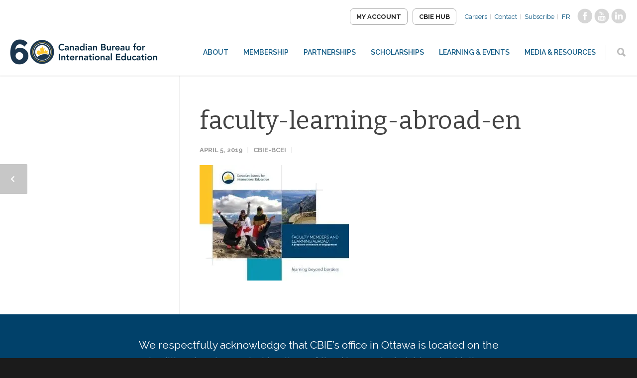

--- FILE ---
content_type: text/html; charset=UTF-8
request_url: https://cbie.ca/research-item/faculty-members-and-learning-abroad-a-proposed-continuum-of-engagement/faculty-learning-abroad-en-2/
body_size: 18163
content:
<!doctype html>
<html lang="en-US">
<head><meta http-equiv="Content-Type" content="text/html; charset=utf-8">

<meta http-equiv="Content-Security-Policy" content="upgrade-insecure-requests">
<title>faculty-learning-abroad-en - CBIE</title>
<!-- Mobile Specific Metas & Favicons -->
<meta name="viewport" content="width=device-width, initial-scale=1, maximum-scale=1, user-scalable=0"><!-- WordPress Stuff -->





<meta name='robots' content='index, follow, max-image-preview:large, max-snippet:-1, max-video-preview:-1' />
	<style>img:is([sizes="auto" i], [sizes^="auto," i]) { contain-intrinsic-size: 3000px 1500px }</style>
	<link rel="alternate" hreflang="en-us" href="https://cbie.ca/research-item/faculty-members-and-learning-abroad-a-proposed-continuum-of-engagement/faculty-learning-abroad-en-2/" />
<link rel="alternate" hreflang="fr-fr" href="https://cbie.ca/fr/research-item/les-enseignants-et-les-etudes-a-letranger-une-proposition-de-continuum-de-participation/faculty-learning-abroad-en-2-2/" />
<link rel="alternate" hreflang="x-default" href="https://cbie.ca/research-item/faculty-members-and-learning-abroad-a-proposed-continuum-of-engagement/faculty-learning-abroad-en-2/" />

	<!-- This site is optimized with the Yoast SEO plugin v26.8 - https://yoast.com/product/yoast-seo-wordpress/ -->
	<title>faculty-learning-abroad-en - CBIE</title>
	<link rel="canonical" href="https://cbie.ca/research-item/faculty-members-and-learning-abroad-a-proposed-continuum-of-engagement/faculty-learning-abroad-en-2/" />
	<meta property="og:locale" content="en_US" />
	<meta property="og:type" content="article" />
	<meta property="og:title" content="faculty-learning-abroad-en - CBIE" />
	<meta property="og:url" content="https://cbie.ca/research-item/faculty-members-and-learning-abroad-a-proposed-continuum-of-engagement/faculty-learning-abroad-en-2/" />
	<meta property="og:site_name" content="CBIE" />
	<meta property="og:image" content="https://cbie.ca/research-item/faculty-members-and-learning-abroad-a-proposed-continuum-of-engagement/faculty-learning-abroad-en-2" />
	<meta property="og:image:width" content="792" />
	<meta property="og:image:height" content="612" />
	<meta property="og:image:type" content="image/jpeg" />
	<meta name="twitter:card" content="summary_large_image" />
	<script type="application/ld+json" class="yoast-schema-graph">{"@context":"https://schema.org","@graph":[{"@type":"WebPage","@id":"https://cbie.ca/research-item/faculty-members-and-learning-abroad-a-proposed-continuum-of-engagement/faculty-learning-abroad-en-2/","url":"https://cbie.ca/research-item/faculty-members-and-learning-abroad-a-proposed-continuum-of-engagement/faculty-learning-abroad-en-2/","name":"faculty-learning-abroad-en - CBIE","isPartOf":{"@id":"https://cbie.ca/#website"},"primaryImageOfPage":{"@id":"https://cbie.ca/research-item/faculty-members-and-learning-abroad-a-proposed-continuum-of-engagement/faculty-learning-abroad-en-2/#primaryimage"},"image":{"@id":"https://cbie.ca/research-item/faculty-members-and-learning-abroad-a-proposed-continuum-of-engagement/faculty-learning-abroad-en-2/#primaryimage"},"thumbnailUrl":"https://cbie.ca/wp-content/uploads/2019/04/faculty-learning-abroad-en.jpg","datePublished":"2019-04-05T14:04:40+00:00","breadcrumb":{"@id":"https://cbie.ca/research-item/faculty-members-and-learning-abroad-a-proposed-continuum-of-engagement/faculty-learning-abroad-en-2/#breadcrumb"},"inLanguage":"en-US","potentialAction":[{"@type":"ReadAction","target":["https://cbie.ca/research-item/faculty-members-and-learning-abroad-a-proposed-continuum-of-engagement/faculty-learning-abroad-en-2/"]}]},{"@type":"ImageObject","inLanguage":"en-US","@id":"https://cbie.ca/research-item/faculty-members-and-learning-abroad-a-proposed-continuum-of-engagement/faculty-learning-abroad-en-2/#primaryimage","url":"https://cbie.ca/wp-content/uploads/2019/04/faculty-learning-abroad-en.jpg","contentUrl":"https://cbie.ca/wp-content/uploads/2019/04/faculty-learning-abroad-en.jpg","width":792,"height":612},{"@type":"BreadcrumbList","@id":"https://cbie.ca/research-item/faculty-members-and-learning-abroad-a-proposed-continuum-of-engagement/faculty-learning-abroad-en-2/#breadcrumb","itemListElement":[{"@type":"ListItem","position":1,"name":"Home","item":"https://cbie.ca/"},{"@type":"ListItem","position":2,"name":"Faculty Members and Learning Abroad: A proposed continuum of engagement","item":"https://cbie.ca/research-item/faculty-members-and-learning-abroad-a-proposed-continuum-of-engagement/"},{"@type":"ListItem","position":3,"name":"faculty-learning-abroad-en"}]},{"@type":"WebSite","@id":"https://cbie.ca/#website","url":"https://cbie.ca/","name":"Canadian Bureau for International Education","description":"","potentialAction":[{"@type":"SearchAction","target":{"@type":"EntryPoint","urlTemplate":"https://cbie.ca/?s={search_term_string}"},"query-input":{"@type":"PropertyValueSpecification","valueRequired":true,"valueName":"search_term_string"}}],"inLanguage":"en-US"}]}</script>
	<!-- / Yoast SEO plugin. -->


<link rel='dns-prefetch' href='//www.googletagmanager.com' />
<link rel='dns-prefetch' href='//use.fontawesome.com' />
<link rel='dns-prefetch' href='//fonts.googleapis.com' />
<link href='//hb.wpmucdn.com' rel='preconnect' />
<link href='http://use.fontawesome.com' crossorigin='' rel='preconnect' />
<link href='http://fonts.googleapis.com' rel='preconnect' />
<link href='//fonts.gstatic.com' crossorigin='' rel='preconnect' />
<link rel="alternate" type="application/rss+xml" title="CBIE &raquo; Feed" href="https://cbie.ca/feed/" />
<link rel="alternate" type="application/rss+xml" title="CBIE &raquo; Comments Feed" href="https://cbie.ca/comments/feed/" />
<link rel="alternate" type="text/calendar" title="CBIE &raquo; iCal Feed" href="https://cbie.ca/events/?ical=1" />
		<style>
			.lazyload,
			.lazyloading {
				max-width: 100%;
			}
		</style>
		<link rel='stylesheet' id='stylesheet-css' href='https://cbie.ca/wp-content/themes/unicon-child/style.css' type='text/css' media='all' />
<link rel='stylesheet' id='tribe-events-pro-mini-calendar-block-styles-css' href='https://cbie.ca/wp-content/plugins/events-calendar-pro/build/css/tribe-events-pro-mini-calendar-block.css' type='text/css' media='all' />
<link rel='stylesheet' id='wp-block-library-css' href='https://cbie.ca/wp-includes/css/dist/block-library/style.min.css' type='text/css' media='all' />
<style id='font-awesome-svg-styles-default-inline-css' type='text/css'>
.svg-inline--fa {
  display: inline-block;
  height: 1em;
  overflow: visible;
  vertical-align: -.125em;
}
</style>
<link rel='stylesheet' id='font-awesome-svg-styles-css' href='https://cbie.ca/wp-content/uploads/font-awesome/v5.15.2/css/svg-with-js.css' type='text/css' media='all' />
<style id='font-awesome-svg-styles-inline-css' type='text/css'>
   .wp-block-font-awesome-icon svg::before,
   .wp-rich-text-font-awesome-icon svg::before {content: unset;}
</style>
<style id='classic-theme-styles-inline-css' type='text/css'>
/*! This file is auto-generated */
.wp-block-button__link{color:#fff;background-color:#32373c;border-radius:9999px;box-shadow:none;text-decoration:none;padding:calc(.667em + 2px) calc(1.333em + 2px);font-size:1.125em}.wp-block-file__button{background:#32373c;color:#fff;text-decoration:none}
</style>
<style id='global-styles-inline-css' type='text/css'>
:root{--wp--preset--aspect-ratio--square: 1;--wp--preset--aspect-ratio--4-3: 4/3;--wp--preset--aspect-ratio--3-4: 3/4;--wp--preset--aspect-ratio--3-2: 3/2;--wp--preset--aspect-ratio--2-3: 2/3;--wp--preset--aspect-ratio--16-9: 16/9;--wp--preset--aspect-ratio--9-16: 9/16;--wp--preset--color--black: #000000;--wp--preset--color--cyan-bluish-gray: #abb8c3;--wp--preset--color--white: #ffffff;--wp--preset--color--pale-pink: #f78da7;--wp--preset--color--vivid-red: #cf2e2e;--wp--preset--color--luminous-vivid-orange: #ff6900;--wp--preset--color--luminous-vivid-amber: #fcb900;--wp--preset--color--light-green-cyan: #7bdcb5;--wp--preset--color--vivid-green-cyan: #00d084;--wp--preset--color--pale-cyan-blue: #8ed1fc;--wp--preset--color--vivid-cyan-blue: #0693e3;--wp--preset--color--vivid-purple: #9b51e0;--wp--preset--gradient--vivid-cyan-blue-to-vivid-purple: linear-gradient(135deg,rgba(6,147,227,1) 0%,rgb(155,81,224) 100%);--wp--preset--gradient--light-green-cyan-to-vivid-green-cyan: linear-gradient(135deg,rgb(122,220,180) 0%,rgb(0,208,130) 100%);--wp--preset--gradient--luminous-vivid-amber-to-luminous-vivid-orange: linear-gradient(135deg,rgba(252,185,0,1) 0%,rgba(255,105,0,1) 100%);--wp--preset--gradient--luminous-vivid-orange-to-vivid-red: linear-gradient(135deg,rgba(255,105,0,1) 0%,rgb(207,46,46) 100%);--wp--preset--gradient--very-light-gray-to-cyan-bluish-gray: linear-gradient(135deg,rgb(238,238,238) 0%,rgb(169,184,195) 100%);--wp--preset--gradient--cool-to-warm-spectrum: linear-gradient(135deg,rgb(74,234,220) 0%,rgb(151,120,209) 20%,rgb(207,42,186) 40%,rgb(238,44,130) 60%,rgb(251,105,98) 80%,rgb(254,248,76) 100%);--wp--preset--gradient--blush-light-purple: linear-gradient(135deg,rgb(255,206,236) 0%,rgb(152,150,240) 100%);--wp--preset--gradient--blush-bordeaux: linear-gradient(135deg,rgb(254,205,165) 0%,rgb(254,45,45) 50%,rgb(107,0,62) 100%);--wp--preset--gradient--luminous-dusk: linear-gradient(135deg,rgb(255,203,112) 0%,rgb(199,81,192) 50%,rgb(65,88,208) 100%);--wp--preset--gradient--pale-ocean: linear-gradient(135deg,rgb(255,245,203) 0%,rgb(182,227,212) 50%,rgb(51,167,181) 100%);--wp--preset--gradient--electric-grass: linear-gradient(135deg,rgb(202,248,128) 0%,rgb(113,206,126) 100%);--wp--preset--gradient--midnight: linear-gradient(135deg,rgb(2,3,129) 0%,rgb(40,116,252) 100%);--wp--preset--font-size--small: 13px;--wp--preset--font-size--medium: 20px;--wp--preset--font-size--large: 36px;--wp--preset--font-size--x-large: 42px;--wp--preset--spacing--20: 0.44rem;--wp--preset--spacing--30: 0.67rem;--wp--preset--spacing--40: 1rem;--wp--preset--spacing--50: 1.5rem;--wp--preset--spacing--60: 2.25rem;--wp--preset--spacing--70: 3.38rem;--wp--preset--spacing--80: 5.06rem;--wp--preset--shadow--natural: 6px 6px 9px rgba(0, 0, 0, 0.2);--wp--preset--shadow--deep: 12px 12px 50px rgba(0, 0, 0, 0.4);--wp--preset--shadow--sharp: 6px 6px 0px rgba(0, 0, 0, 0.2);--wp--preset--shadow--outlined: 6px 6px 0px -3px rgba(255, 255, 255, 1), 6px 6px rgba(0, 0, 0, 1);--wp--preset--shadow--crisp: 6px 6px 0px rgba(0, 0, 0, 1);}:where(.is-layout-flex){gap: 0.5em;}:where(.is-layout-grid){gap: 0.5em;}body .is-layout-flex{display: flex;}.is-layout-flex{flex-wrap: wrap;align-items: center;}.is-layout-flex > :is(*, div){margin: 0;}body .is-layout-grid{display: grid;}.is-layout-grid > :is(*, div){margin: 0;}:where(.wp-block-columns.is-layout-flex){gap: 2em;}:where(.wp-block-columns.is-layout-grid){gap: 2em;}:where(.wp-block-post-template.is-layout-flex){gap: 1.25em;}:where(.wp-block-post-template.is-layout-grid){gap: 1.25em;}.has-black-color{color: var(--wp--preset--color--black) !important;}.has-cyan-bluish-gray-color{color: var(--wp--preset--color--cyan-bluish-gray) !important;}.has-white-color{color: var(--wp--preset--color--white) !important;}.has-pale-pink-color{color: var(--wp--preset--color--pale-pink) !important;}.has-vivid-red-color{color: var(--wp--preset--color--vivid-red) !important;}.has-luminous-vivid-orange-color{color: var(--wp--preset--color--luminous-vivid-orange) !important;}.has-luminous-vivid-amber-color{color: var(--wp--preset--color--luminous-vivid-amber) !important;}.has-light-green-cyan-color{color: var(--wp--preset--color--light-green-cyan) !important;}.has-vivid-green-cyan-color{color: var(--wp--preset--color--vivid-green-cyan) !important;}.has-pale-cyan-blue-color{color: var(--wp--preset--color--pale-cyan-blue) !important;}.has-vivid-cyan-blue-color{color: var(--wp--preset--color--vivid-cyan-blue) !important;}.has-vivid-purple-color{color: var(--wp--preset--color--vivid-purple) !important;}.has-black-background-color{background-color: var(--wp--preset--color--black) !important;}.has-cyan-bluish-gray-background-color{background-color: var(--wp--preset--color--cyan-bluish-gray) !important;}.has-white-background-color{background-color: var(--wp--preset--color--white) !important;}.has-pale-pink-background-color{background-color: var(--wp--preset--color--pale-pink) !important;}.has-vivid-red-background-color{background-color: var(--wp--preset--color--vivid-red) !important;}.has-luminous-vivid-orange-background-color{background-color: var(--wp--preset--color--luminous-vivid-orange) !important;}.has-luminous-vivid-amber-background-color{background-color: var(--wp--preset--color--luminous-vivid-amber) !important;}.has-light-green-cyan-background-color{background-color: var(--wp--preset--color--light-green-cyan) !important;}.has-vivid-green-cyan-background-color{background-color: var(--wp--preset--color--vivid-green-cyan) !important;}.has-pale-cyan-blue-background-color{background-color: var(--wp--preset--color--pale-cyan-blue) !important;}.has-vivid-cyan-blue-background-color{background-color: var(--wp--preset--color--vivid-cyan-blue) !important;}.has-vivid-purple-background-color{background-color: var(--wp--preset--color--vivid-purple) !important;}.has-black-border-color{border-color: var(--wp--preset--color--black) !important;}.has-cyan-bluish-gray-border-color{border-color: var(--wp--preset--color--cyan-bluish-gray) !important;}.has-white-border-color{border-color: var(--wp--preset--color--white) !important;}.has-pale-pink-border-color{border-color: var(--wp--preset--color--pale-pink) !important;}.has-vivid-red-border-color{border-color: var(--wp--preset--color--vivid-red) !important;}.has-luminous-vivid-orange-border-color{border-color: var(--wp--preset--color--luminous-vivid-orange) !important;}.has-luminous-vivid-amber-border-color{border-color: var(--wp--preset--color--luminous-vivid-amber) !important;}.has-light-green-cyan-border-color{border-color: var(--wp--preset--color--light-green-cyan) !important;}.has-vivid-green-cyan-border-color{border-color: var(--wp--preset--color--vivid-green-cyan) !important;}.has-pale-cyan-blue-border-color{border-color: var(--wp--preset--color--pale-cyan-blue) !important;}.has-vivid-cyan-blue-border-color{border-color: var(--wp--preset--color--vivid-cyan-blue) !important;}.has-vivid-purple-border-color{border-color: var(--wp--preset--color--vivid-purple) !important;}.has-vivid-cyan-blue-to-vivid-purple-gradient-background{background: var(--wp--preset--gradient--vivid-cyan-blue-to-vivid-purple) !important;}.has-light-green-cyan-to-vivid-green-cyan-gradient-background{background: var(--wp--preset--gradient--light-green-cyan-to-vivid-green-cyan) !important;}.has-luminous-vivid-amber-to-luminous-vivid-orange-gradient-background{background: var(--wp--preset--gradient--luminous-vivid-amber-to-luminous-vivid-orange) !important;}.has-luminous-vivid-orange-to-vivid-red-gradient-background{background: var(--wp--preset--gradient--luminous-vivid-orange-to-vivid-red) !important;}.has-very-light-gray-to-cyan-bluish-gray-gradient-background{background: var(--wp--preset--gradient--very-light-gray-to-cyan-bluish-gray) !important;}.has-cool-to-warm-spectrum-gradient-background{background: var(--wp--preset--gradient--cool-to-warm-spectrum) !important;}.has-blush-light-purple-gradient-background{background: var(--wp--preset--gradient--blush-light-purple) !important;}.has-blush-bordeaux-gradient-background{background: var(--wp--preset--gradient--blush-bordeaux) !important;}.has-luminous-dusk-gradient-background{background: var(--wp--preset--gradient--luminous-dusk) !important;}.has-pale-ocean-gradient-background{background: var(--wp--preset--gradient--pale-ocean) !important;}.has-electric-grass-gradient-background{background: var(--wp--preset--gradient--electric-grass) !important;}.has-midnight-gradient-background{background: var(--wp--preset--gradient--midnight) !important;}.has-small-font-size{font-size: var(--wp--preset--font-size--small) !important;}.has-medium-font-size{font-size: var(--wp--preset--font-size--medium) !important;}.has-large-font-size{font-size: var(--wp--preset--font-size--large) !important;}.has-x-large-font-size{font-size: var(--wp--preset--font-size--x-large) !important;}
:where(.wp-block-post-template.is-layout-flex){gap: 1.25em;}:where(.wp-block-post-template.is-layout-grid){gap: 1.25em;}
:where(.wp-block-columns.is-layout-flex){gap: 2em;}:where(.wp-block-columns.is-layout-grid){gap: 2em;}
:root :where(.wp-block-pullquote){font-size: 1.5em;line-height: 1.6;}
</style>
<link rel='stylesheet' id='contact-form-7-css' href='https://cbie.ca/wp-content/plugins/contact-form-7/includes/css/styles.css' type='text/css' media='all' />
<link rel='stylesheet' id='wpml-legacy-horizontal-list-0-css' href='https://cbie.ca/wp-content/plugins/sitepress-multilingual-cms/templates/language-switchers/legacy-list-horizontal/style.min.css' type='text/css' media='all' />
<style id='wpml-legacy-horizontal-list-0-inline-css' type='text/css'>
.wpml-ls-statics-shortcode_actions{background-color:#ffffff;}.wpml-ls-statics-shortcode_actions, .wpml-ls-statics-shortcode_actions .wpml-ls-sub-menu, .wpml-ls-statics-shortcode_actions a {border-color:#cdcdcd;}.wpml-ls-statics-shortcode_actions a, .wpml-ls-statics-shortcode_actions .wpml-ls-sub-menu a, .wpml-ls-statics-shortcode_actions .wpml-ls-sub-menu a:link, .wpml-ls-statics-shortcode_actions li:not(.wpml-ls-current-language) .wpml-ls-link, .wpml-ls-statics-shortcode_actions li:not(.wpml-ls-current-language) .wpml-ls-link:link {color:#444444;background-color:#ffffff;}.wpml-ls-statics-shortcode_actions .wpml-ls-sub-menu a:hover,.wpml-ls-statics-shortcode_actions .wpml-ls-sub-menu a:focus, .wpml-ls-statics-shortcode_actions .wpml-ls-sub-menu a:link:hover, .wpml-ls-statics-shortcode_actions .wpml-ls-sub-menu a:link:focus {color:#000000;background-color:#eeeeee;}.wpml-ls-statics-shortcode_actions .wpml-ls-current-language > a {color:#444444;background-color:#ffffff;}.wpml-ls-statics-shortcode_actions .wpml-ls-current-language:hover>a, .wpml-ls-statics-shortcode_actions .wpml-ls-current-language>a:focus {color:#000000;background-color:#eeeeee;}
</style>
<link rel='stylesheet' id='js_composer_front-css' href='https://cbie.ca/wp-content/plugins/js_composer/assets/css/js_composer.min.css' type='text/css' media='all' />
<link rel='stylesheet' id='shortcodes-css' href='https://cbie.ca/wp-content/themes/unicon-child/framework/css/shortcodesNew.css' type='text/css' media='all' />
<link rel='stylesheet' id='responsive-css' href='https://cbie.ca/wp-content/themes/unicon/framework/css/responsive.css' type='text/css' media='all' />
<link rel='stylesheet' id='font-awesome-official-css' href='https://use.fontawesome.com/releases/v5.15.2/css/all.css' type='text/css' media='all' integrity="sha384-vSIIfh2YWi9wW0r9iZe7RJPrKwp6bG+s9QZMoITbCckVJqGCCRhc+ccxNcdpHuYu" crossorigin="anonymous" />
<link rel='stylesheet' id='redux-google-fonts-minti_data-css' href='https://fonts.googleapis.com/css?family=Raleway%3A100%2C200%2C300%2C400%2C500%2C600%2C700%2C800%2C900%2C100italic%2C200italic%2C300italic%2C400italic%2C500italic%2C600italic%2C700italic%2C800italic%2C900italic%7CBitter%3A100%2C200%2C300%2C400%2C500%2C600%2C700%2C800%2C900%2C100italic%2C200italic%2C300italic%2C400italic%2C500italic%2C600italic%2C700italic%2C800italic%2C900italic%7CMontserrat%3A700&#038;subset=latin&#038;ver=1768253671' type='text/css' media='all' />
<link rel='stylesheet' id='font-awesome-official-v4shim-css' href='https://use.fontawesome.com/releases/v5.15.2/css/v4-shims.css' type='text/css' media='all' integrity="sha384-1CjXmylX8++C7CVZORGA9EwcbYDfZV2D4Kl1pTm3hp2I/usHDafIrgBJNuRTDQ4f" crossorigin="anonymous" />
<style id='font-awesome-official-v4shim-inline-css' type='text/css'>
@font-face {
font-family: "FontAwesome";
font-display: block;
src: url("https://use.fontawesome.com/releases/v5.15.2/webfonts/fa-brands-400.eot"),
		url("https://use.fontawesome.com/releases/v5.15.2/webfonts/fa-brands-400.eot?#iefix") format("embedded-opentype"),
		url("https://use.fontawesome.com/releases/v5.15.2/webfonts/fa-brands-400.woff2") format("woff2"),
		url("https://use.fontawesome.com/releases/v5.15.2/webfonts/fa-brands-400.woff") format("woff"),
		url("https://use.fontawesome.com/releases/v5.15.2/webfonts/fa-brands-400.ttf") format("truetype"),
		url("https://use.fontawesome.com/releases/v5.15.2/webfonts/fa-brands-400.svg#fontawesome") format("svg");
}

@font-face {
font-family: "FontAwesome";
font-display: block;
src: url("https://use.fontawesome.com/releases/v5.15.2/webfonts/fa-solid-900.eot"),
		url("https://use.fontawesome.com/releases/v5.15.2/webfonts/fa-solid-900.eot?#iefix") format("embedded-opentype"),
		url("https://use.fontawesome.com/releases/v5.15.2/webfonts/fa-solid-900.woff2") format("woff2"),
		url("https://use.fontawesome.com/releases/v5.15.2/webfonts/fa-solid-900.woff") format("woff"),
		url("https://use.fontawesome.com/releases/v5.15.2/webfonts/fa-solid-900.ttf") format("truetype"),
		url("https://use.fontawesome.com/releases/v5.15.2/webfonts/fa-solid-900.svg#fontawesome") format("svg");
}

@font-face {
font-family: "FontAwesome";
font-display: block;
src: url("https://use.fontawesome.com/releases/v5.15.2/webfonts/fa-regular-400.eot"),
		url("https://use.fontawesome.com/releases/v5.15.2/webfonts/fa-regular-400.eot?#iefix") format("embedded-opentype"),
		url("https://use.fontawesome.com/releases/v5.15.2/webfonts/fa-regular-400.woff2") format("woff2"),
		url("https://use.fontawesome.com/releases/v5.15.2/webfonts/fa-regular-400.woff") format("woff"),
		url("https://use.fontawesome.com/releases/v5.15.2/webfonts/fa-regular-400.ttf") format("truetype"),
		url("https://use.fontawesome.com/releases/v5.15.2/webfonts/fa-regular-400.svg#fontawesome") format("svg");
unicode-range: U+F004-F005,U+F007,U+F017,U+F022,U+F024,U+F02E,U+F03E,U+F044,U+F057-F059,U+F06E,U+F070,U+F075,U+F07B-F07C,U+F080,U+F086,U+F089,U+F094,U+F09D,U+F0A0,U+F0A4-F0A7,U+F0C5,U+F0C7-F0C8,U+F0E0,U+F0EB,U+F0F3,U+F0F8,U+F0FE,U+F111,U+F118-F11A,U+F11C,U+F133,U+F144,U+F146,U+F14A,U+F14D-F14E,U+F150-F152,U+F15B-F15C,U+F164-F165,U+F185-F186,U+F191-F192,U+F1AD,U+F1C1-F1C9,U+F1CD,U+F1D8,U+F1E3,U+F1EA,U+F1F6,U+F1F9,U+F20A,U+F247-F249,U+F24D,U+F254-F25B,U+F25D,U+F267,U+F271-F274,U+F279,U+F28B,U+F28D,U+F2B5-F2B6,U+F2B9,U+F2BB,U+F2BD,U+F2C1-F2C2,U+F2D0,U+F2D2,U+F2DC,U+F2ED,U+F328,U+F358-F35B,U+F3A5,U+F3D1,U+F410,U+F4AD;
}
</style>
<!--n2css--><!--n2js--><script type="text/javascript" src="https://cbie.ca/wp-includes/js/jquery/jquery.min.js" id="jquery-core-js"></script>
<script type="text/javascript" src="https://cbie.ca/wp-includes/js/jquery/jquery-migrate.min.js" id="jquery-migrate-js"></script>
<script type="text/javascript" id="wpml-cookie-js-extra">
/* <![CDATA[ */
var wpml_cookies = {"wp-wpml_current_language":{"value":"en","expires":1,"path":"\/"}};
var wpml_cookies = {"wp-wpml_current_language":{"value":"en","expires":1,"path":"\/"}};
/* ]]> */
</script>
<script type="text/javascript" src="https://cbie.ca/wp-content/plugins/sitepress-multilingual-cms/res/js/cookies/language-cookie.js" id="wpml-cookie-js" defer="defer" data-wp-strategy="defer"></script>

<!-- Google tag (gtag.js) snippet added by Site Kit -->
<!-- Google Analytics snippet added by Site Kit -->
<script type="text/javascript" src="https://www.googletagmanager.com/gtag/js?id=GT-WVGDS7D" id="google_gtagjs-js" async></script>
<script type="text/javascript" id="google_gtagjs-js-after">
/* <![CDATA[ */
window.dataLayer = window.dataLayer || [];function gtag(){dataLayer.push(arguments);}
gtag("set","linker",{"domains":["cbie.ca"]});
gtag("js", new Date());
gtag("set", "developer_id.dZTNiMT", true);
gtag("config", "GT-WVGDS7D", {"googlesitekit_post_type":"attachment"});
/* ]]> */
</script>
<script></script><link rel="https://api.w.org/" href="https://cbie.ca/wp-json/" /><link rel="alternate" title="JSON" type="application/json" href="https://cbie.ca/wp-json/wp/v2/media/38270" /><link rel="EditURI" type="application/rsd+xml" title="RSD" href="https://cbie.ca/xmlrpc.php?rsd" />
<meta name="generator" content="WordPress 6.7.4" />
<link rel='shortlink' href='https://cbie.ca/?p=38270' />
<link rel="alternate" title="oEmbed (JSON)" type="application/json+oembed" href="https://cbie.ca/wp-json/oembed/1.0/embed?url=https%3A%2F%2Fcbie.ca%2Fresearch-item%2Ffaculty-members-and-learning-abroad-a-proposed-continuum-of-engagement%2Ffaculty-learning-abroad-en-2%2F" />
<link rel="alternate" title="oEmbed (XML)" type="text/xml+oembed" href="https://cbie.ca/wp-json/oembed/1.0/embed?url=https%3A%2F%2Fcbie.ca%2Fresearch-item%2Ffaculty-members-and-learning-abroad-a-proposed-continuum-of-engagement%2Ffaculty-learning-abroad-en-2%2F&#038;format=xml" />
<meta name="generator" content="WPML ver:4.8.6 stt:1,4;" />
<meta name="generator" content="Site Kit by Google 1.170.0" /><meta name="tec-api-version" content="v1"><meta name="tec-api-origin" content="https://cbie.ca"><link rel="alternate" href="https://cbie.ca/wp-json/tribe/events/v1/" />		<script>
			document.documentElement.className = document.documentElement.className.replace('no-js', 'js');
		</script>
		<style type="text/css">
body{font:400 18px Raleway,Arial,Helvetica,sans-serif;color:#666666;line-height:1.6;}.wrapall,.boxed-layout{background-color:#ffffff;}body.page-template-page-blank-php{background:#ffffff !important;}h1,.title-h1{font:400 50px Bitter,Arial,Helvetica,sans-serif;color:#444444;}h2{font:400 50px Bitter,Arial,Helvetica,sans-serif;color:#444444;}h3{font:400 40px Bitter,Arial,Helvetica,sans-serif;color:#444444;}h4{font:400 30px Bitter,Arial,Helvetica,sans-serif;color:#444444;}h5{font:400 25px Bitter,Arial,Helvetica,sans-serif;color:#444444;}h6{font:400 25px Bitter,Arial,Helvetica,sans-serif;color:#444444;}.title{font-family:'Bitter',Arial,Helvetica,sans-serif;}h1 a,h2 a,h3 a,h4 a,h5 a,h6 a{font-weight:inherit;color:inherit;}h1 a:hover,h2 a:hover,h3 a:hover,h4 a:hover,h5 a:hover,h6 a:hover,a:hover h1,a:hover h2,a:hover h3,a:hover h4,a:hover h5,a:hover h6{color:#333333;}a{color:#0099b2;}a:hover{color:#333333;}input[type='text'],input[type='password'],input[type='email'],input[type='tel'],input[type='date'],input[type='number'],textarea,select{font-family:Raleway,Arial,Helvetica,sans-serif;font-size:18px;}#sidebar .widget h3{font:700 14px Montserrat,Arial,Helvetica,sans-serif;color:#444444;}.container .twelve.alt.sidebar-right,.container .twelve.alt.sidebar-left,#sidebar.sidebar-right #sidebar-widgets,#sidebar.sidebar-left #sidebar-widgets{border-color:#efefef;}#topbar{background:#f5f5f5;color:#777777;}#topbar a{color:#777777;}#topbar a:hover{color:#333333;}@media only screen and (max-width:767px){#topbar .topbar-col1{background:#f5f5f5;}} #navigation > ul > li > a{font:600 14px Raleway,Arial,Helvetica,sans-serif;color:#125b85;}#navigation > ul > li:hover > a,#navigation > ul > li > a:hover{color:#1c86a4;}#navigation li.current-menu-item > a:hover,#navigation li.current-page-ancestor > a:hover,#navigation li.current-menu-ancestor > a:hover,#navigation li.current-menu-parent > a:hover,#navigation li.current_page_ancestor > a:hover,#navigation > ul > li.sfHover > a{color:#1c86a4;}#navigation li.current-menu-item > a,#navigation li.current-page-ancestor > a,#navigation li.current-menu-ancestor > a,#navigation li.current-menu-parent > a,#navigation li.current_page_ancestor > a{color:#1c86a4;}#navigation ul li:hover{border-color:#1c86a4;}#navigation li.current-menu-item,#navigation li.current-page-ancestor,#navigation li.current-menu-ancestor,#navigation li.current-menu-parent,#navigation li.current_page_ancestor{border-color:#1c86a4;}#navigation .sub-menu{background:#06263c;}#navigation .sub-menu li a{font:400 14px Raleway,Arial,Helvetica,sans-serif;color:#ffffff;}#navigation .sub-menu li a:hover{color:#ffffff;}#navigation .sub-menu li.current_page_item > a,#navigation .sub-menu li.current_page_item > a:hover,#navigation .sub-menu li.current-menu-item > a,#navigation .sub-menu li.current-menu-item > a:hover,#navigation .sub-menu li.current-page-ancestor > a,#navigation .sub-menu li.current-page-ancestor > a:hover,#navigation .sub-menu li.current-menu-ancestor > a,#navigation .sub-menu li.current-menu-ancestor > a:hover,#navigation .sub-menu li.current-menu-parent > a,#navigation .sub-menu li.current-menu-parent > a:hover,#navigation .sub-menu li.current_page_ancestor > a,#navigation .sub-menu li.current_page_ancestor > a:hover{color:#ffffff;}#navigation .sub-menu li a,#navigation .sub-menu ul li a{border-color:#333333;}#navigation > ul > li.megamenu > ul.sub-menu{background:#06263c;border-color:#1c86a4;}#navigation > ul > li.megamenu > ul > li{border-right-color:#333333 !important;}#navigation > ul > li.megamenu ul li a{color:#ffffff;}#navigation > ul > li.megamenu > ul > li > a{color:#ffffff;}#navigation > ul > li.megamenu > ul ul li a:hover,#header #navigation > ul > li.megamenu > ul ul li.current-menu-item a{color:#ffffff !important;background-color:#041d2f !important;} #search-btn,#shopping-btn,#close-search-btn{color:#bbbbbb;}#search-btn:hover,#shopping-btn:hover,#close-search-btn:hover{color:#666666;}#slogan{font:400 20px Open Sans,Arial,Helvetica,sans-serif;color:#777777;margin-top:34px;} #mobile-navigation{background:#06263c;}#mobile-navigation ul li a{font:400 14px Raleway,Arial,Helvetica,sans-serif;color:#ffffff;border-bottom-color:#333333 !important;}#mobile-navigation ul li a:hover,#mobile-navigation ul li a:hover [class^='fa-'],#mobile-navigation li.open > a,#mobile-navigation ul li.current-menu-item > a,#mobile-navigation ul li.current-menu-ancestor > a{color:#ffffff;}body #mobile-navigation li.open > a [class^='fa-']{color:#ffffff;}#mobile-navigation form,#mobile-navigation form input{background:#444444;color:#cccccc;}#mobile-navigation form:before{color:#cccccc;}#mobile-header{background:#ffffff;height:90px;}#mobile-navigation-btn,#mobile-cart-btn,#mobile-shopping-btn{color:#bbbbbb;line-height:90px;}#mobile-navigation-btn:hover,#mobile-cart-btn:hover,#mobile-shopping-btn:hover{color:#666666;}#mobile-header .logo{margin-top:28px;} #header.header-v1{min-height:90px;background:#ffffff;}.header-v1 .logo{margin-top:28px;}.header-v1 #navigation > ul > li{height:90px;padding-top:35px;}.header-v1 #navigation .sub-menu{top:90px;}.header-v1 .header-icons-divider{line-height:90px;background:#efefef;}#header.header-v1 .widget_shopping_cart{top:90px;}.header-v1 #search-btn,.header-v1 #close-search-btn,.header-v1 #shopping-btn{line-height:90px;}.header-v1 #search-top,.header-v1 #search-top input{height:90px;}.header-v1 #search-top input{color:#666666;font-family:Raleway,Arial,Helvetica,sans-serif;} #header.header-v3{background:#ffffff;}.header-v3 .navigation-wrap{background:#ffffff;border-top:1px solid #efefef;}.header-v3 .logo{margin-top:30px;margin-bottom:30px;} #header.header-v4{background:#ffffff;}.header-v4 .navigation-wrap{background:#ffffff;border-top:1px solid #efefef;}.header-v4 .logo{margin-top:30px;margin-bottom:30px;} #transparentimage{padding:90px 0 0 0;}.header-is-transparent #mobile-navigation{top:90px;} .stuck{background:#ffffff;} .titlebar h1,.title-h1{font:600 30px Raleway,Arial,Helvetica,sans-serif;color:#ffffff;}#fulltitle{background:#00334d;border-bottom:0 none #efefef;}#breadcrumbs{margin-top:10px;}#breadcrumbs,#breadcrumbs a{font:400 14px Raleway,Arial,Helvetica,sans-serif;color:#ffffff;}#breadcrumbs a:hover{color:#0197b2;}#fullimagecenter h1,#transparentimage h1,#fullimagecenter .title-h1,#transparentimage .title-h1{font:700 50px Bitter,Arial,Helvetica,sans-serif;color:#ffffff;text-transform:uppercase;letter-spacing:1px;text-align:center;} #footer .widget h3{font:700 13px Montserrat,Arial,Helvetica,sans-serif;color:#ffffff;}#footer{color:#888888;border-top:10px none #dd3333;}#footer{background-color:#262626;}#footer a,#footer .widget ul li:after{color:#888888;}#footer a:hover,#footer .widget ul li:hover:after{color:#ffffff;}#footer .widget ul li{border-bottom-color:#333333;} #copyright{background:#1b1b1b;color:#777777;}#copyright a{color:#999999;}#copyright a:hover{color:#cccccc;} .highlight{color:#0099b2 !important;}::selection{background:#0099b2;}::-moz-selection{background:#0099b2;}#shopping-btn span{background:#0099b2;}.blog-page .post h1 a:hover,.blog-page .post h2 a:hover{color:#0099b2;}.entry-image .entry-overlay{background:#0099b2;}.entry-quote a:hover{background:#0099b2;}.entry-link a:hover{background:#0099b2;}.blog-single .entry-tags a:hover{color:#0099b2;}.sharebox ul li a:hover{color:#0099b2;}.commentlist li.bypostauthor .comment-text{border-color:#0099b2;}#pagination .current a{background:#0099b2;}#filters ul li a:hover{color:#0099b2;}#filters ul li a.active{color:#0099b2;}#back-to-top a:hover{background-color:#0099b2;}#sidebar .widget ul li a:hover{color:#0099b2;}#sidebar .widget ul li:hover:after{color:#0099b2;}.widget_tag_cloud a:hover,.widget_product_tag_cloud a:hover{background:#0099b2;border-color:#0099b2;}.widget_portfolio .portfolio-widget-item .portfolio-overlay{background:#0099b2;}#sidebar .widget_nav_menu ul li a:hover{color:#0099b2;}#footer .widget_tag_cloud a:hover,#footer .widget_product_tag_cloud a:hover{background:#0099b2;border-color:#0099b2;} .box.style-2{border-top-color:#0099b2;}.box.style-4{border-color:#0099b2;}.box.style-6{background:#0099b2;}a.button,input[type=submit],button,.minti_button{background:#0099b2;border-color:#0099b2;}a.button.color-2{color:#0099b2;border-color:#0099b2;}a.button.color-3{background:#0099b2;border-color:#0099b2;}a.button.color-9{color:#0099b2;}a.button.color-6:hover{background:#0099b2;border-color:#0099b2;}a.button.color-7:hover{background:#0099b2;border-color:#0099b2;}.counter-number{color:#0099b2;}.divider-title.align-center:after,.divider-title.align-left:after{background-color:#0099b2}.divider5{border-bottom-color:#0099b2;}.dropcap.dropcap-circle{background-color:#0099b2;}.dropcap.dropcap-box{background-color:#0099b2;}.dropcap.dropcap-color{color:#0099b2;}.toggle .toggle-title.active,.color-light .toggle .toggle-title.active{background:#0099b2;border-color:#0099b2;}.iconbox-style-1.icon-color-accent i.boxicon,.iconbox-style-2.icon-color-accent i.boxicon,.iconbox-style-3.icon-color-accent i.boxicon,.iconbox-style-8.icon-color-accent i.boxicon,.iconbox-style-9.icon-color-accent i.boxicon{color:#0099b2!important;}.iconbox-style-4.icon-color-accent i.boxicon,.iconbox-style-5.icon-color-accent i.boxicon,.iconbox-style-6.icon-color-accent i.boxicon,.iconbox-style-7.icon-color-accent i.boxicon,.flip .icon-color-accent.card .back{background:#0099b2;}.latest-blog .blog-item .blog-overlay{background:#0099b2;}.latest-blog .blog-item .blog-pic i{color:#0099b2;}.latest-blog .blog-item h4 a:hover{color:#0099b2;}.progressbar .progress-percentage{background:#0099b2;}.wpb_widgetised_column .widget ul li a:hover{color:#0099b2;}.wpb_widgetised_column .widget ul li:hover:after{color:#0099b2;}.wpb_accordion .wpb_accordion_wrapper .ui-state-active .ui-icon{background-color:#0099b2;}.wpb_accordion .wpb_accordion_wrapper .ui-state-active.wpb_accordion_header a{color:#0099b2;}.wpb_accordion .wpb_accordion_wrapper .wpb_accordion_header a:hover,.wpb_accordion .wpb_accordion_wrapper .wpb_accordion_header a:hover .ui-state-default .ui-icon{color:#0099b2;}.wpb_accordion .wpb_accordion_wrapper .wpb_accordion_header:hover .ui-icon{background-color:#0099b2!important;}.wpb_content_element.wpb_tabs .wpb_tabs_nav li.ui-tabs-active{border-bottom-color:#0099b2;}.portfolio-item h4 a:hover{color:#0099b2;}.portfolio-filters ul li a:hover{color:#0099b2;}.portfolio-filters ul li a.active{color:#0099b2;}.portfolio-overlay-icon .portfolio-overlay{background:#0099b2;}.portfolio-overlay-icon i{color:#0099b2;}.portfolio-overlay-effect .portfolio-overlay{background:#0099b2;}.portfolio-overlay-name .portfolio-overlay{background:#0099b2;}.portfolio-detail-attributes ul li a:hover{color:#0099b2;}a.catimage:hover .catimage-text{background:#0099b2;} .products li h3{font:400 18px Raleway,Arial,Helvetica,sans-serif;color:#666666;}.woocommerce .button.checkout-button{background:#0099b2;border-color:#0099b2;}.woocommerce .products .onsale{background:#0099b2;}.product .onsale{background:#0099b2;}button.single_add_to_cart_button:hover{background:#0099b2;}.woocommerce-tabs > ul > li.active a{color:#0099b2;border-bottom-color:#0099b2;}p.stars a:hover{background:#0099b2;}p.stars a.active,p.stars a.active:after{background:#0099b2;}.product_list_widget a{color:#0099b2;}.woocommerce .widget_layered_nav li.chosen a{color:#0099b2!important;}.woocommerce .widget_product_categories > ul > li.current-cat > a{color:#0099b2!important;}.woocommerce .widget_product_categories > ul > li.current-cat:after{color:#0099b2!important;}.woocommerce-message{background:#0099b2;}.bbp-topics-front ul.super-sticky .bbp-topic-title:before,.bbp-topics ul.super-sticky .bbp-topic-title:before,.bbp-topics ul.sticky .bbp-topic-title:before,.bbp-forum-content ul.sticky .bbp-topic-title:before{color:#0099b2!important;}#subscription-toggle a:hover{background:#0099b2;}.bbp-pagination-links span.current{background:#0099b2;}div.wpcf7-mail-sent-ok,div.wpcf7-mail-sent-ng,div.wpcf7-spam-blocked,div.wpcf7-validation-errors{background:#0099b2;}.wpcf7-not-valid{border-color:#0099b2 !important;}.products .button.add_to_cart_button{color:#0099b2!important;}.minti_list.color-accent li:before{color:#0099b2!important;}.blogslider_text .post-categories li a{background-color:#0099b2;}.minti_zooming_slider .flex-control-nav li .minti_zooming_slider_ghost{background-color:#0099b2;}.minti_carousel.pagination_numbers .owl-dots .owl-dot.active{background-color:#0099b2;}.wpb_content_element.wpb_tour .wpb_tabs_nav li.ui-tabs-active,.color-light .wpb_content_element.wpb_tour .wpb_tabs_nav li.ui-tabs-active{background-color:#0099b2;}.masonry_icon i{color:#0099b2;}.woocommerce-MyAccount-navigation-link.is-active a{color:#0099b2;} .font-special,.button,.counter-title,h6,.wpb_accordion .wpb_accordion_wrapper .wpb_accordion_header a,.pricing-plan .pricing-plan-head h3,a.catimage,.divider-title,button,input[type='submit'],input[type='reset'],input[type='button'],.vc_pie_chart h4,.page-404 h3,.minti_masonrygrid_item h4{font-family:'Raleway',Arial,Helvetica,sans-serif;}.ui-helper-reset{line-height:1.6;} .top-bar .top-left a:focus,.top-bar .top-left a:hover{color:#222 !important;}.top-bar .top-left a.head-button{line-height:1 !important;text-transform:uppercase;font-weight:700;padding:8px 12px !important;margin:0 0 0 5px !important;border-radius:7px;background:#fff;color:#222 !important;border:1px solid #aaa;}.top-bar a.head-button:hover{background:#01426A;color:#FFC72C !important;border:1px solid #01426A;opacity:1;}.top-bar li:hover{opacity:1 !important;}.top-bar .top-right li:hover{opacity:.6 !important;}#header #navigation > ul > li > a{text-transform:uppercase;}#footer{padding-top:0;}#footer .widget h3{text-transform:uppercase;letter-spacing:1px;}#sidebar .widget h3{text-transform:uppercase;letter-spacing:1px;}.bot-bar > .foot-bottom-blue{background-color:rgb(1,65,106) !important;}#header #navigation > ul > li.megamenu > ul > li > a{letter-spacing:1px;font-size:14px;}#header #navigation > li > a{text-transform:uppercase;letter-spacing:1px;}.postid-4815 .portfolio-detail-title,.postid-4770 .portfolio-detail-title{display:none;}h6{font-weight:700;letter-spacing:1px;text-transform:uppercase;}.font-special{text-transform:uppercase;}.wpb_accordion .wpb_accordion_wrapper .wpb_accordion_header a{text-transform:uppercase;}.pricing-plan .pricing-plan-head h3{text-transform:uppercase;font-size:16px;}.pricing-plan .pricing-price span.pricing-amount{font-size:42px;font-weight:300;}.customclass1 .social-icon a{background:#efefef;color:#333333;}.customclass1 .social-icon a:hover{background:#1cbac8;color:#ffffff;}@media only screen and (max-width:959px){@media only screen and (-webkit-min-device-pixel-ratio:1),only screen and (min-device-pixel-ratio:1){.fontweight-300{font-weight:400 !important;}}}@media (max-width:768px){.hideundertablet{display:none;}.features-box img{border-radius:4px;box-shadow:0 2px 0 0 rgba(0,0,0,.03);margin-bottom:-20px;}.borderbutton a{border:1px solid #0099B2 !important;padding:10px 20px !important;margin-top:-11px !important;border-radius:3px;margin-right:15px !important;margin-left:5px !important;color:#0099B2 !important;}.borderbutton a:hover{background:#333333 !important;border-color:#333333 !important;color:#ffffff !important;}#header.header-transparent .borderbutton a{border:1px solid rgba(255,255,255,0.5) !important;color:#ffffff !important;}.tp-caption a{color:#222222;border-bottom:4px solid #0099B2;}.tp-caption a:hover{color:#0099B2;border-bottom-color:transparent;}.no-transform{text-transform:none;}#main-top-boxes-fix .wpb_row .span_12 > .col.padding-1{min-height:430px !important;}} .tribe-common--breakpoint-medium.tribe-events--filter-bar-horizontal.tribe-events .tribe-events-header--has-event-search .tribe-events-c-events-bar__filter-button-container{display:none;} .tribe-events-content a:has(img){border-bottom:0;} .land-ack{font-size:21px;padding:0 0 25px !important;}@media only screen and (min-width:769px){.land-ack{padding:0 20% 30px !important;}}@media only screen and (max-width:959px){#header,.sticky-wrapper{display:none;}#mobile-header{display:inherit}}
</style><meta name="generator" content="Powered by WPBakery Page Builder - drag and drop page builder for WordPress."/>
<link rel="icon" href="https://cbie.ca/wp-content/uploads/2017/01/apple-touch-icon-152x152-80x80.png" sizes="32x32" />
<link rel="icon" href="https://cbie.ca/wp-content/uploads/2017/01/apple-touch-icon-152x152.png" sizes="192x192" />
<link rel="apple-touch-icon" href="https://cbie.ca/wp-content/uploads/2017/01/apple-touch-icon-152x152.png" />
<meta name="msapplication-TileImage" content="https://cbie.ca/wp-content/uploads/2017/01/apple-touch-icon-152x152.png" />
		<style type="text/css" id="wp-custom-css">
			/* fix Tribe Events styles for h4 and h5 */
#tribe-events-pg-template .tribe-events-content h3, .tribe-events-after-html h3, .tribe-events-before-html h3 {
	font-size: 34px;
	line-height: 1.5;
}
#tribe-events-pg-template .tribe-events-content h4, .tribe-events-after-html h4, .tribe-events-before-html h4 {
	font-size: 28px;
	line-height: 1.5;
}
#tribe-events-pg-template .tribe-events-content h5, .tribe-events-after-html h5, .tribe-events-before-html h5 {
	font-size: 22px;
	line-height: 1.5;
}

.single .tribe-events-schedule {
    display: block;
}
.single .tribe-events-event-meta {
		display: none;
}
.single .tribe-events-schedule .recurringinfo {
    display: inline-block;
		margin-top: 1em;
}
.single_image a:hover {
		border: 0;
}
.tribe-events-content ol, .tribe-events-content ul {
    list-style-position: inherit!important;
}

/* Hide related event */

.tribe-events-single .tribe-events-related-events-title,
.tribe-events-single ul.tribe-related-events{
	display:none;
}

#survey-btn-row a{
	margin-top:10px;
	margin-bottom:10px;
}

/* font awesome 5  for back to top icon */
.fa-chevron-up {
	font-family: "Font Awesome 5 Pro" !important;
}

/* event series position */
.tribe-events-series-relationship-single-marker--pill{
	float:none;
	margin-bottom:20px;
	display: block;
  margin: auto;
  width: fit-content;
}		</style>
		<noscript><style> .wpb_animate_when_almost_visible { opacity: 1; }</style></noscript>
<link rel="stylesheet" type="text/css" href="/wp-content/themes/unicon-child/atomic-css.css?ver=1">
<script>
// Generated by CoffeeScript 1.9.3
(function(){var e;e=function(){function e(e,t){var n,r;this.options={target:"instafeed",get:"popular",resolution:"thumbnail",sortBy:"none",links:!0,mock:!1,useHttp:!1};if(typeof e=="object")for(n in e)r=e[n],this.options[n]=r;this.context=t!=null?t:this,this.unique=this._genKey()}return e.prototype.hasNext=function(){return typeof this.context.nextUrl=="string"&&this.context.nextUrl.length>0},e.prototype.next=function(){return this.hasNext()?this.run(this.context.nextUrl):!1},e.prototype.run=function(t){var n,r,i;if(typeof this.options.clientId!="string"&&typeof this.options.accessToken!="string")throw new Error("Missing clientId or accessToken.");if(typeof this.options.accessToken!="string"&&typeof this.options.clientId!="string")throw new Error("Missing clientId or accessToken.");return this.options.before!=null&&typeof this.options.before=="function"&&this.options.before.call(this),typeof document!="undefined"&&document!==null&&(i=document.createElement("script"),i.id="instafeed-fetcher",i.src=t||this._buildUrl(),n=document.getElementsByTagName("head"),n[0].appendChild(i),r="instafeedCache"+this.unique,window[r]=new e(this.options,this),window[r].unique=this.unique),!0},e.prototype.parse=function(e){var t,n,r,i,s,o,u,a,f,l,c,h,p,d,v,m,g,y,b,w,E,S,x,T,N,C,k,L,A,O,M,_,D;if(typeof e!="object"){if(this.options.error!=null&&typeof this.options.error=="function")return this.options.error.call(this,"Invalid JSON data"),!1;throw new Error("Invalid JSON response")}if(e.meta.code!==200){if(this.options.error!=null&&typeof this.options.error=="function")return this.options.error.call(this,e.meta.error_message),!1;throw new Error("Error from Instagram: "+e.meta.error_message)}if(e.data.length===0){if(this.options.error!=null&&typeof this.options.error=="function")return this.options.error.call(this,"No images were returned from Instagram"),!1;throw new Error("No images were returned from Instagram")}this.options.success!=null&&typeof this.options.success=="function"&&this.options.success.call(this,e),this.context.nextUrl="",e.pagination!=null&&(this.context.nextUrl=e.pagination.next_url);if(this.options.sortBy!=="none"){this.options.sortBy==="random"?M=["","random"]:M=this.options.sortBy.split("-"),O=M[0]==="least"?!0:!1;switch(M[1]){case"random":e.data.sort(function(){return.5-Math.random()});break;case"recent":e.data=this._sortBy(e.data,"created_time",O);break;case"liked":e.data=this._sortBy(e.data,"likes.count",O);break;case"commented":e.data=this._sortBy(e.data,"comments.count",O);break;default:throw new Error("Invalid option for sortBy: '"+this.options.sortBy+"'.")}}if(typeof document!="undefined"&&document!==null&&this.options.mock===!1){m=e.data,A=parseInt(this.options.limit,10),this.options.limit!=null&&m.length>A&&(m=m.slice(0,A)),u=document.createDocumentFragment(),this.options.filter!=null&&typeof this.options.filter=="function"&&(m=this._filter(m,this.options.filter));if(this.options.template!=null&&typeof this.options.template=="string"){f="",d="",w="",D=document.createElement("div");for(c=0,N=m.length;c<N;c++){h=m[c],p=h.images[this.options.resolution];if(typeof p!="object")throw o="No image found for resolution: "+this.options.resolution+".",new Error(o);E=p.width,y=p.height,b="square",E>y&&(b="landscape"),E<y&&(b="portrait"),v=p.url,l=window.location.protocol.indexOf("http")>=0,l&&!this.options.useHttp&&(v=v.replace(/https?:\/\//,"//")),d=this._makeTemplate(this.options.template,{model:h,id:h.id,link:h.link,type:h.type,image:v,width:E,height:y,orientation:b,caption:this._getObjectProperty(h,"caption.text"),likes:h.likes.count,comments:h.comments.count,location:this._getObjectProperty(h,"location.name")}),f+=d}D.innerHTML=f,i=[],r=0,n=D.childNodes.length;while(r<n)i.push(D.childNodes[r]),r+=1;for(x=0,C=i.length;x<C;x++)L=i[x],u.appendChild(L)}else for(T=0,k=m.length;T<k;T++){h=m[T],g=document.createElement("img"),p=h.images[this.options.resolution];if(typeof p!="object")throw o="No image found for resolution: "+this.options.resolution+".",new Error(o);v=p.url,l=window.location.protocol.indexOf("http")>=0,l&&!this.options.useHttp&&(v=v.replace(/https?:\/\//,"//")),g.src=v,this.options.links===!0?(t=document.createElement("a"),t.href=h.link,t.appendChild(g),u.appendChild(t)):u.appendChild(g)}_=this.options.target,typeof _=="string"&&(_=document.getElementById(_));if(_==null)throw o='No element with id="'+this.options.target+'" on page.',new Error(o);_.appendChild(u),a=document.getElementsByTagName("head")[0],a.removeChild(document.getElementById("instafeed-fetcher")),S="instafeedCache"+this.unique,window[S]=void 0;try{delete window[S]}catch(P){s=P}}return this.options.after!=null&&typeof this.options.after=="function"&&this.options.after.call(this),!0},e.prototype._buildUrl=function(){var e,t,n;e="https://api.instagram.com/v1";switch(this.options.get){case"popular":t="media/popular";break;case"tagged":if(!this.options.tagName)throw new Error("No tag name specified. Use the 'tagName' option.");t="tags/"+this.options.tagName+"/media/recent";break;case"location":if(!this.options.locationId)throw new Error("No location specified. Use the 'locationId' option.");t="locations/"+this.options.locationId+"/media/recent";break;case"user":if(!this.options.userId)throw new Error("No user specified. Use the 'userId' option.");t="users/"+this.options.userId+"/media/recent";break;default:throw new Error("Invalid option for get: '"+this.options.get+"'.")}return n=e+"/"+t,this.options.accessToken!=null?n+="?access_token="+this.options.accessToken:n+="?client_id="+this.options.clientId,this.options.limit!=null&&(n+="&count="+this.options.limit),n+="&callback=instafeedCache"+this.unique+".parse",n},e.prototype._genKey=function(){var e;return e=function(){return((1+Math.random())*65536|0).toString(16).substring(1)},""+e()+e()+e()+e()},e.prototype._makeTemplate=function(e,t){var n,r,i,s,o;r=/(?:\{{2})([\w\[\]\.]+)(?:\}{2})/,n=e;while(r.test(n))s=n.match(r)[1],o=(i=this._getObjectProperty(t,s))!=null?i:"",n=n.replace(r,function(){return""+o});return n},e.prototype._getObjectProperty=function(e,t){var n,r;t=t.replace(/\[(\w+)\]/g,".$1"),r=t.split(".");while(r.length){n=r.shift();if(!(e!=null&&n in e))return null;e=e[n]}return e},e.prototype._sortBy=function(e,t,n){var r;return r=function(e,r){var i,s;return i=this._getObjectProperty(e,t),s=this._getObjectProperty(r,t),n?i>s?1:-1:i<s?1:-1},e.sort(r.bind(this)),e},e.prototype._filter=function(e,t){var n,r,i,s,o;n=[],r=function(e){if(t(e))return n.push(e)};for(i=0,o=e.length;i<o;i++)s=e[i],r(s);return n},e}(),function(e,t){return typeof define=="function"&&define.amd?define([],t):typeof module=="object"&&module.exports?module.exports=t():e.Instafeed=t()}(this,function(){return e})}).call(this);
</script>
<link rel="stylesheet" href="https://pro.fontawesome.com/releases/v5.7.2/css/all.css" integrity="sha384-6jHF7Z3XI3fF4XZixAuSu0gGKrXwoX/w3uFPxC56OtjChio7wtTGJWRW53Nhx6Ev" crossorigin="anonymous">
</head>

<body class="attachment attachment-template-default single single-attachment postid-38270 attachmentid-38270 attachment-jpeg smooth-scroll tribe-no-js wpb-js-composer js-comp-ver-8.4.1 vc_responsive" >

	<div class="site-wrapper wrapall">

		  <script>

			var lang_url = "https://cbie.ca/fr/research-item/les-enseignants-et-les-etudes-a-letranger-une-proposition-de-continuum-de-participation/faculty-learning-abroad-en-2-2/";
			var lang_name = "FR";

	</script>

	<div id="topbar" class="header-v2 clearfix">
	<div class="container">

		<div class="sixteen columns">

			<div class="topbar-col1">
									<div class="top-bar">
  <ul class="top-left">
    <li><a href="https://cbie.member365.ca/" target="_blank" id="head-account" class="head-button">My Account</a></li>
    <li><a href="https://community.cbie.ca/" target="_blank" id="head-hub" class="head-button">CBIE Hub</a></li>
  </ul>
  <ul class="top-left">
    <li><a href="/careers" id="head-contact">Careers</a> | </li>
    <li><a href="/contact-us" id="head-contact">Contact</a> | </li>
    <li><a href="/subscribe" id="head-contact">Subscribe</a> | </li>
    <li><a class="lang-link" href="#">FR</a></li>
  </ul>  
</div>  

<div class="top-bar">
  <ul class="top-right">
    <li><a href="https://www.facebook.com/cbie.ca/" title="Facebook" target="_blank"> <img src="/wp-content/themes/unicon-child/extra-icons/fb-icon.png" loading="lazy"></a></li>
    <li><a href="https://www.youtube.com/user/cbiebcei?feature=results_main" title="YouTube" target="_blank"> <img src="/wp-content/themes/unicon-child/extra-icons/yt-icon.png" loading="lazy"></a></li>
    <li><a href="https://www.linkedin.com/company/the-canadian-bureau-for-international-education-cbie-" title="LinkedIn" target="_blank"> <img src="/wp-content/themes/unicon-child/extra-icons/lk-icon.png" loading="lazy"></a></li>
  </ul>
</div>  							</div>

			<div class="topbar-col2">
							</div>
			
		</div>
		
	</div>
</div>

<header id="header" class="header header-v1 clearfix">
		
	<div class="container">
	
		<div id="logo-navigation" class="sixteen columns">
			
			<div id="logo" class="logo">
									<a href="https://cbie.ca/"><img src="https://cbie.ca/wp-content/uploads/2026/01/cbie-60yrs-logo-en.png" alt="CBIE" class="logo_standard" loading="lazy" srcset="https://cbie.ca/wp-content/uploads/2026/01/cbie-60yrs-logo-en.png 317w, https://cbie.ca/wp-content/uploads/2026/01/cbie-60yrs-logo-en-300x57.png 300w" sizes="(max-width: 317px) 100vw, 317px" /></a>
										<a href="https://cbie.ca/"><img src="https://cbie.ca/wp-content/uploads/2026/01/cbie-60yrs-logo-en-2x.png" width="317" height="60" alt="CBIE" class="logo_retina" loading="lazy" srcset="https://cbie.ca/wp-content/uploads/2026/01/cbie-60yrs-logo-en-2x.png 634w, https://cbie.ca/wp-content/uploads/2026/01/cbie-60yrs-logo-en-2x-300x57.png 300w" sizes="auto, (max-width: 317px) 100vw, 317px" /></a>												</div>

			<div id="navigation" class="clearfix">			
				<div class="header-icons">
									<div class="header-icons-divider"></div>
													<a href="#" id="search-btn"><i class="icon-minti-search"></i></a>
								
								</div>	

				<ul id="nav" class="menu"><li id="menu-item-15763" class="menu-item menu-item-type-post_type menu-item-object-page menu-item-has-children menu-item-15763"><a href="https://cbie.ca/who-we-are/">About</a>
<ul class="sub-menu">
	<li id="menu-item-15767" class="menu-item menu-item-type-post_type menu-item-object-page menu-item-has-children menu-item-15767"><a href="https://cbie.ca/who-we-are/mission-vision-values/">About CBIE</a>
	<ul class="sub-menu">
		<li id="menu-item-64854" class="menu-item menu-item-type-post_type menu-item-object-page menu-item-64854"><a href="https://cbie.ca/our-history/">Our History</a></li>
		<li id="menu-item-117895" class="menu-item menu-item-type-post_type menu-item-object-page menu-item-117895"><a href="https://cbie.ca/who-we-are/leadership-team/">Leadership Team</a></li>
	</ul>
</li>
	<li id="menu-item-50604" class="menu-item menu-item-type-post_type menu-item-object-page menu-item-50604"><a href="https://cbie.ca/who-we-are/board-of-directors/">Board of Directors</a></li>
	<li id="menu-item-60106" class="menu-item menu-item-type-post_type menu-item-object-page menu-item-60106"><a href="https://cbie.ca/who-we-are/annual-report/">Annual Report</a></li>
	<li id="menu-item-41814" class="menu-item menu-item-type-custom menu-item-object-custom menu-item-41814"><a target="_blank" href="/wp-content/uploads/2019/11/CBIE_SP_2020-2025.pdf">Strategic Plan (PDF)</a></li>
	<li id="menu-item-117868" class="menu-item menu-item-type-post_type menu-item-object-page menu-item-117868"><a href="https://cbie.ca/partner-organizations/">Partner Organizations</a></li>
	<li id="menu-item-117848" class="menu-item menu-item-type-post_type menu-item-object-page menu-item-117848"><a href="https://cbie.ca/corporate-partners/">Corporate Partners</a></li>
	<li id="menu-item-46754" class="menu-item menu-item-type-post_type menu-item-object-page menu-item-46754"><a href="https://cbie.ca/careers/">Careers</a></li>
</ul>
</li>
<li id="menu-item-57323" class="menu-item menu-item-type-post_type menu-item-object-page menu-item-has-children menu-item-57323"><a href="https://cbie.ca/member-community/our-network/">Membership</a>
<ul class="sub-menu">
	<li id="menu-item-48243" class="menu-item menu-item-type-post_type menu-item-object-page menu-item-48243"><a href="https://cbie.ca/member-community/our-network/">Become a Member</a></li>
	<li id="menu-item-15793" class="menu-item menu-item-type-post_type menu-item-object-page menu-item-15793"><a href="https://cbie.ca/member-community/members/">Member Directory</a></li>
	<li id="menu-item-57140" class="menu-item menu-item-type-post_type menu-item-object-page menu-item-has-children menu-item-57140"><a href="https://cbie.ca/member-community/">Member Community</a>
	<ul class="sub-menu">
		<li id="menu-item-62899" class="menu-item menu-item-type-post_type menu-item-object-page menu-item-62899"><a href="https://cbie.ca/member-community/plc/ea-plc/">Education Abroad (EA) PLC</a></li>
		<li id="menu-item-111440" class="menu-item menu-item-type-post_type menu-item-object-page menu-item-111440"><a href="https://cbie.ca/espace-francophone-professional-learning-community-plc/">Espace Francophone (EF) PLC</a></li>
		<li id="menu-item-24264" class="menu-item menu-item-type-post_type menu-item-object-page menu-item-24264"><a href="https://cbie.ca/member-community/intl/">International Network of Tomorrow&#8217;s Leaders (INTL)</a></li>
		<li id="menu-item-62898" class="menu-item menu-item-type-post_type menu-item-object-page menu-item-62898"><a href="https://cbie.ca/member-community/plc/ir-plc/">International Relations (IR) PLC</a></li>
		<li id="menu-item-118838" class="menu-item menu-item-type-post_type menu-item-object-page menu-item-118838"><a href="https://cbie.ca/member-community/plc/marketing-recruitment-admissions-plc/">Marketing, Recruitment &#038; Admissions (MRA) PLC</a></li>
		<li id="menu-item-65124" class="menu-item menu-item-type-post_type menu-item-object-page menu-item-65124"><a href="https://cbie.ca/member-community/plc/sace-plc/">Student Advising &#8211; Conseil aux étudiants (SACE) PLC</a></li>
	</ul>
</li>
	<li id="menu-item-101466" class="menu-item menu-item-type-post_type menu-item-object-page menu-item-101466"><a href="https://cbie.ca/iac/">Immigration Advisory Committee (IAC)</a></li>
	<li id="menu-item-117151" class="menu-item menu-item-type-post_type menu-item-object-page menu-item-has-children menu-item-117151"><a href="https://cbie.ca/what-we-do/cbie-excellence-awards/">Excellence Awards</a>
	<ul class="sub-menu">
		<li id="menu-item-119008" class="menu-item menu-item-type-post_type menu-item-object-page menu-item-119008"><a href="https://cbie.ca/what-we-do/2025-recipients/">2025 Recipients</a></li>
	</ul>
</li>
	<li id="menu-item-70752" class="menu-item menu-item-type-post_type menu-item-object-page menu-item-has-children menu-item-70752"><a href="https://cbie.ca/student-surveys/">Student Surveys</a>
	<ul class="sub-menu">
		<li id="menu-item-117317" class="menu-item menu-item-type-post_type menu-item-object-page menu-item-117317"><a href="https://cbie.ca/survey/">2025 International Student Survey</a></li>
	</ul>
</li>
</ul>
</li>
<li id="menu-item-100899" class="menu-item menu-item-type-post_type menu-item-object-page menu-item-has-children menu-item-100899"><a href="https://cbie.ca/who-we-are/partnerships/">Partnerships</a>
<ul class="sub-menu">
	<li id="menu-item-117513" class="menu-item menu-item-type-post_type menu-item-object-page menu-item-has-children menu-item-117513"><a href="https://cbie.ca/who-we-are/partnerships/">Development and Partnerships</a>
	<ul class="sub-menu">
		<li id="menu-item-15784" class="menu-item menu-item-type-post_type menu-item-object-page menu-item-15784"><a href="https://cbie.ca/what-we-do/international-development/">International Capacity-Building</a></li>
		<li id="menu-item-100900" class="menu-item menu-item-type-post_type menu-item-object-page menu-item-100900"><a href="https://cbie.ca/who-we-are/partnerships/collaboration-missions/">Collaboration Missions</a></li>
		<li id="menu-item-112182" class="menu-item menu-item-type-post_type menu-item-object-page menu-item-112182"><a href="https://cbie.ca/who-we-are/partnerships/canada-europe-partnership-forum/">Canada-Europe Partnership Forum</a></li>
		<li id="menu-item-119452" class="menu-item menu-item-type-post_type menu-item-object-page menu-item-119452"><a href="https://cbie.ca/malaysia-philippines-partnership-events/">Malaysia–Philippines Partnership Events</a></li>
	</ul>
</li>
</ul>
</li>
<li id="menu-item-15771" class="menu-item menu-item-type-post_type menu-item-object-page menu-item-has-children menu-item-15771"><a href="https://cbie.ca/what-we-do/current-programs/">Scholarships</a>
<ul class="sub-menu">
	<li id="menu-item-24338" class="menu-item menu-item-type-post_type menu-item-object-page menu-item-24338"><a href="https://cbie.ca/member-community/student-centre/">Student Centre</a></li>
	<li id="menu-item-18365" class="menu-item menu-item-type-post_type menu-item-object-page menu-item-18365"><a href="https://cbie.ca/what-we-do/current-programs/canadian-francophonie-scholarship-program/">Canadian Francophonie Scholarship Program</a></li>
	<li id="menu-item-30432" class="menu-item menu-item-type-post_type menu-item-object-page menu-item-30432"><a href="https://cbie.ca/what-we-do/current-programs/iaea-fellowship-program/">IAEA Fellowship Program</a></li>
	<li id="menu-item-16625" class="menu-item menu-item-type-post_type menu-item-object-page menu-item-16625"><a href="https://cbie.ca/what-we-do/current-programs/global-affairs-canada/">Global Affairs Canada International Scholarships Program</a></li>
</ul>
</li>
<li id="menu-item-35574" class="menu-item menu-item-type-custom menu-item-object-custom menu-item-has-children menu-item-35574"><a href="https://cbie.ca/events/">Learning &#038; Events</a>
<ul class="sub-menu">
	<li id="menu-item-46398" class="menu-item menu-item-type-post_type_archive menu-item-object-tribe_events menu-item-46398"><a href="https://cbie.ca/events/">Upcoming Events</a></li>
	<li id="menu-item-112571" class="menu-item menu-item-type-post_type menu-item-object-page menu-item-has-children menu-item-112571"><a href="https://cbie.ca/upcoming-events/annual-national-conference/">Annual National Conference</a>
	<ul class="sub-menu">
		<li id="menu-item-113097" class="menu-item menu-item-type-custom menu-item-object-custom menu-item-113097"><a href="https://2025.cbieconference.ca/">CBIE2025</a></li>
	</ul>
</li>
	<li id="menu-item-119532" class="menu-item menu-item-type-post_type menu-item-object-page menu-item-119532"><a href="https://cbie.ca/upcoming-events/regional-meetings/">Regional Meetings</a></li>
	<li id="menu-item-110897" class="menu-item menu-item-type-post_type menu-item-object-page menu-item-110897"><a href="https://cbie.ca/ie-pro/">International Education Professional Training (IE Pro)</a></li>
	<li id="menu-item-86519" class="menu-item menu-item-type-post_type menu-item-object-page menu-item-86519"><a href="https://cbie.ca/isiep/">International Students and Immigration Education Program</a></li>
	<li id="menu-item-111381" class="menu-item menu-item-type-post_type menu-item-object-page menu-item-111381"><a href="https://cbie.ca/cpd/">RISIA Continued Professional Development (CPD)</a></li>
</ul>
</li>
<li id="menu-item-15802" class="menu-item menu-item-type-post_type menu-item-object-page menu-item-has-children menu-item-15802"><a href="https://cbie.ca/media/">Media &#038; Resources</a>
<ul class="sub-menu">
	<li id="menu-item-21760" class="menu-item menu-item-type-post_type menu-item-object-page menu-item-21760"><a href="https://cbie.ca/media/facts-and-figures/">Facts and Figures</a></li>
	<li id="menu-item-15805" class="menu-item menu-item-type-post_type menu-item-object-page menu-item-15805"><a href="https://cbie.ca/media/policy-statements/">Policy Briefs</a></li>
	<li id="menu-item-15806" class="menu-item menu-item-type-post_type menu-item-object-page menu-item-15806"><a href="https://cbie.ca/media/press-releases/">News</a></li>
	<li id="menu-item-101248" class="menu-item menu-item-type-post_type menu-item-object-page menu-item-101248"><a href="https://cbie.ca/media/podcasts/">Audio Alumni Podcast</a></li>
	<li id="menu-item-39210" class="menu-item menu-item-type-post_type menu-item-object-page menu-item-39210"><a href="https://cbie.ca/what-we-do/research/library/">Reports</a></li>
	<li id="menu-item-21360" class="menu-item menu-item-type-post_type menu-item-object-page menu-item-has-children menu-item-21360"><a href="https://cbie.ca/who-we-are/institutional-resources/">Institutional Resources</a>
	<ul class="sub-menu">
		<li id="menu-item-21361" class="menu-item menu-item-type-post_type menu-item-object-page menu-item-21361"><a href="https://cbie.ca/who-we-are/institutional-resources/canadas-education-abroad-lexicon/">Canada’s Education Abroad Lexicon</a></li>
		<li id="menu-item-21363" class="menu-item menu-item-type-post_type menu-item-object-page menu-item-21363"><a href="https://cbie.ca/member-community/our-network/code-of-ethical-practice/">Code of Ethical Practice</a></li>
		<li id="menu-item-21362" class="menu-item menu-item-type-post_type menu-item-object-page menu-item-21362"><a href="https://cbie.ca/member-community/internationalization-statement-of-principles-for-canadian-educational-institutions/">Internationalization Statement of Principles for Canadian Educational Institutions</a></li>
	</ul>
</li>
</ul>
</li>
</ul>			</div>
			
		</div>
		
				<div id="search-top" class="sixteen columns clearfix">
			<form action="https://cbie.ca" method="GET">
	      		<input type="text" name="s" value="" placeholder="To Search start typing..." autocomplete="off" />
	      		
			</form>
			<a href="#" id="close-search-btn"><i class="icon-minti-close"></i></a>
		</div>
		
			

	</div>	
	
</header>

<div id="mobile-header" class="mobile-header-v1">
	<div class="container">
		<div class="sixteen columns">
			<div id="mobile-logo" class="logo">
									<a href="https://cbie.ca/"><img src="https://cbie.ca/wp-content/uploads/2026/01/cbie-60yrs-logo-en.png" alt="CBIE" class="logo_standard" loading="lazy" srcset="https://cbie.ca/wp-content/uploads/2026/01/cbie-60yrs-logo-en.png 317w, https://cbie.ca/wp-content/uploads/2026/01/cbie-60yrs-logo-en-300x57.png 300w" sizes="(max-width: 317px) 100vw, 317px" /></a>
					<a href="https://cbie.ca/"><img src="https://cbie.ca/wp-content/uploads/2026/01/cbie-60yrs-logo-en-2x.png" width="317" height="60" alt="CBIE" class="logo_retina" loading="lazy" srcset="https://cbie.ca/wp-content/uploads/2026/01/cbie-60yrs-logo-en-2x.png 634w, https://cbie.ca/wp-content/uploads/2026/01/cbie-60yrs-logo-en-2x-300x57.png 300w" sizes="auto, (max-width: 317px) 100vw, 317px" /></a>							</div>
			<a href="#" id="mobile-navigation-btn"><i class="fa fa-bars"></i></a>
					</div>
	</div>
</div>

<div id="mobile-navigation">
	<div class="container">
		<div class="sixteen columns">
			<div class="menu-main-menu-en-container"><ul id="mobile-nav" class="menu"><li class="menu-item menu-item-type-post_type menu-item-object-page menu-item-has-children menu-item-15763"><a href="https://cbie.ca/who-we-are/">About</a>
<ul class="sub-menu">
	<li class="menu-item menu-item-type-post_type menu-item-object-page menu-item-has-children menu-item-15767"><a href="https://cbie.ca/who-we-are/mission-vision-values/">About CBIE</a>
	<ul class="sub-menu">
		<li class="menu-item menu-item-type-post_type menu-item-object-page menu-item-64854"><a href="https://cbie.ca/our-history/">Our History</a></li>
		<li class="menu-item menu-item-type-post_type menu-item-object-page menu-item-117895"><a href="https://cbie.ca/who-we-are/leadership-team/">Leadership Team</a></li>
	</ul>
</li>
	<li class="menu-item menu-item-type-post_type menu-item-object-page menu-item-50604"><a href="https://cbie.ca/who-we-are/board-of-directors/">Board of Directors</a></li>
	<li class="menu-item menu-item-type-post_type menu-item-object-page menu-item-60106"><a href="https://cbie.ca/who-we-are/annual-report/">Annual Report</a></li>
	<li class="menu-item menu-item-type-custom menu-item-object-custom menu-item-41814"><a target="_blank" href="/wp-content/uploads/2019/11/CBIE_SP_2020-2025.pdf">Strategic Plan (PDF)</a></li>
	<li class="menu-item menu-item-type-post_type menu-item-object-page menu-item-117868"><a href="https://cbie.ca/partner-organizations/">Partner Organizations</a></li>
	<li class="menu-item menu-item-type-post_type menu-item-object-page menu-item-117848"><a href="https://cbie.ca/corporate-partners/">Corporate Partners</a></li>
	<li class="menu-item menu-item-type-post_type menu-item-object-page menu-item-46754"><a href="https://cbie.ca/careers/">Careers</a></li>
</ul>
</li>
<li class="menu-item menu-item-type-post_type menu-item-object-page menu-item-has-children menu-item-57323"><a href="https://cbie.ca/member-community/our-network/">Membership</a>
<ul class="sub-menu">
	<li class="menu-item menu-item-type-post_type menu-item-object-page menu-item-48243"><a href="https://cbie.ca/member-community/our-network/">Become a Member</a></li>
	<li class="menu-item menu-item-type-post_type menu-item-object-page menu-item-15793"><a href="https://cbie.ca/member-community/members/">Member Directory</a></li>
	<li class="menu-item menu-item-type-post_type menu-item-object-page menu-item-has-children menu-item-57140"><a href="https://cbie.ca/member-community/">Member Community</a>
	<ul class="sub-menu">
		<li class="menu-item menu-item-type-post_type menu-item-object-page menu-item-62899"><a href="https://cbie.ca/member-community/plc/ea-plc/">Education Abroad (EA) PLC</a></li>
		<li class="menu-item menu-item-type-post_type menu-item-object-page menu-item-111440"><a href="https://cbie.ca/espace-francophone-professional-learning-community-plc/">Espace Francophone (EF) PLC</a></li>
		<li class="menu-item menu-item-type-post_type menu-item-object-page menu-item-24264"><a href="https://cbie.ca/member-community/intl/">International Network of Tomorrow&#8217;s Leaders (INTL)</a></li>
		<li class="menu-item menu-item-type-post_type menu-item-object-page menu-item-62898"><a href="https://cbie.ca/member-community/plc/ir-plc/">International Relations (IR) PLC</a></li>
		<li class="menu-item menu-item-type-post_type menu-item-object-page menu-item-118838"><a href="https://cbie.ca/member-community/plc/marketing-recruitment-admissions-plc/">Marketing, Recruitment &#038; Admissions (MRA) PLC</a></li>
		<li class="menu-item menu-item-type-post_type menu-item-object-page menu-item-65124"><a href="https://cbie.ca/member-community/plc/sace-plc/">Student Advising &#8211; Conseil aux étudiants (SACE) PLC</a></li>
	</ul>
</li>
	<li class="menu-item menu-item-type-post_type menu-item-object-page menu-item-101466"><a href="https://cbie.ca/iac/">Immigration Advisory Committee (IAC)</a></li>
	<li class="menu-item menu-item-type-post_type menu-item-object-page menu-item-has-children menu-item-117151"><a href="https://cbie.ca/what-we-do/cbie-excellence-awards/">Excellence Awards</a>
	<ul class="sub-menu">
		<li class="menu-item menu-item-type-post_type menu-item-object-page menu-item-119008"><a href="https://cbie.ca/what-we-do/2025-recipients/">2025 Recipients</a></li>
	</ul>
</li>
	<li class="menu-item menu-item-type-post_type menu-item-object-page menu-item-has-children menu-item-70752"><a href="https://cbie.ca/student-surveys/">Student Surveys</a>
	<ul class="sub-menu">
		<li class="menu-item menu-item-type-post_type menu-item-object-page menu-item-117317"><a href="https://cbie.ca/survey/">2025 International Student Survey</a></li>
	</ul>
</li>
</ul>
</li>
<li class="menu-item menu-item-type-post_type menu-item-object-page menu-item-has-children menu-item-100899"><a href="https://cbie.ca/who-we-are/partnerships/">Partnerships</a>
<ul class="sub-menu">
	<li class="menu-item menu-item-type-post_type menu-item-object-page menu-item-has-children menu-item-117513"><a href="https://cbie.ca/who-we-are/partnerships/">Development and Partnerships</a>
	<ul class="sub-menu">
		<li class="menu-item menu-item-type-post_type menu-item-object-page menu-item-15784"><a href="https://cbie.ca/what-we-do/international-development/">International Capacity-Building</a></li>
		<li class="menu-item menu-item-type-post_type menu-item-object-page menu-item-100900"><a href="https://cbie.ca/who-we-are/partnerships/collaboration-missions/">Collaboration Missions</a></li>
		<li class="menu-item menu-item-type-post_type menu-item-object-page menu-item-112182"><a href="https://cbie.ca/who-we-are/partnerships/canada-europe-partnership-forum/">Canada-Europe Partnership Forum</a></li>
		<li class="menu-item menu-item-type-post_type menu-item-object-page menu-item-119452"><a href="https://cbie.ca/malaysia-philippines-partnership-events/">Malaysia–Philippines Partnership Events</a></li>
	</ul>
</li>
</ul>
</li>
<li class="menu-item menu-item-type-post_type menu-item-object-page menu-item-has-children menu-item-15771"><a href="https://cbie.ca/what-we-do/current-programs/">Scholarships</a>
<ul class="sub-menu">
	<li class="menu-item menu-item-type-post_type menu-item-object-page menu-item-24338"><a href="https://cbie.ca/member-community/student-centre/">Student Centre</a></li>
	<li class="menu-item menu-item-type-post_type menu-item-object-page menu-item-18365"><a href="https://cbie.ca/what-we-do/current-programs/canadian-francophonie-scholarship-program/">Canadian Francophonie Scholarship Program</a></li>
	<li class="menu-item menu-item-type-post_type menu-item-object-page menu-item-30432"><a href="https://cbie.ca/what-we-do/current-programs/iaea-fellowship-program/">IAEA Fellowship Program</a></li>
	<li class="menu-item menu-item-type-post_type menu-item-object-page menu-item-16625"><a href="https://cbie.ca/what-we-do/current-programs/global-affairs-canada/">Global Affairs Canada International Scholarships Program</a></li>
</ul>
</li>
<li class="menu-item menu-item-type-custom menu-item-object-custom menu-item-has-children menu-item-35574"><a href="https://cbie.ca/events/">Learning &#038; Events</a>
<ul class="sub-menu">
	<li class="menu-item menu-item-type-post_type_archive menu-item-object-tribe_events menu-item-46398"><a href="https://cbie.ca/events/">Upcoming Events</a></li>
	<li class="menu-item menu-item-type-post_type menu-item-object-page menu-item-has-children menu-item-112571"><a href="https://cbie.ca/upcoming-events/annual-national-conference/">Annual National Conference</a>
	<ul class="sub-menu">
		<li class="menu-item menu-item-type-custom menu-item-object-custom menu-item-113097"><a href="https://2025.cbieconference.ca/">CBIE2025</a></li>
	</ul>
</li>
	<li class="menu-item menu-item-type-post_type menu-item-object-page menu-item-119532"><a href="https://cbie.ca/upcoming-events/regional-meetings/">Regional Meetings</a></li>
	<li class="menu-item menu-item-type-post_type menu-item-object-page menu-item-110897"><a href="https://cbie.ca/ie-pro/">International Education Professional Training (IE Pro)</a></li>
	<li class="menu-item menu-item-type-post_type menu-item-object-page menu-item-86519"><a href="https://cbie.ca/isiep/">International Students and Immigration Education Program</a></li>
	<li class="menu-item menu-item-type-post_type menu-item-object-page menu-item-111381"><a href="https://cbie.ca/cpd/">RISIA Continued Professional Development (CPD)</a></li>
</ul>
</li>
<li class="menu-item menu-item-type-post_type menu-item-object-page menu-item-has-children menu-item-15802"><a href="https://cbie.ca/media/">Media &#038; Resources</a>
<ul class="sub-menu">
	<li class="menu-item menu-item-type-post_type menu-item-object-page menu-item-21760"><a href="https://cbie.ca/media/facts-and-figures/">Facts and Figures</a></li>
	<li class="menu-item menu-item-type-post_type menu-item-object-page menu-item-15805"><a href="https://cbie.ca/media/policy-statements/">Policy Briefs</a></li>
	<li class="menu-item menu-item-type-post_type menu-item-object-page menu-item-15806"><a href="https://cbie.ca/media/press-releases/">News</a></li>
	<li class="menu-item menu-item-type-post_type menu-item-object-page menu-item-101248"><a href="https://cbie.ca/media/podcasts/">Audio Alumni Podcast</a></li>
	<li class="menu-item menu-item-type-post_type menu-item-object-page menu-item-39210"><a href="https://cbie.ca/what-we-do/research/library/">Reports</a></li>
	<li class="menu-item menu-item-type-post_type menu-item-object-page menu-item-has-children menu-item-21360"><a href="https://cbie.ca/who-we-are/institutional-resources/">Institutional Resources</a>
	<ul class="sub-menu">
		<li class="menu-item menu-item-type-post_type menu-item-object-page menu-item-21361"><a href="https://cbie.ca/who-we-are/institutional-resources/canadas-education-abroad-lexicon/">Canada’s Education Abroad Lexicon</a></li>
		<li class="menu-item menu-item-type-post_type menu-item-object-page menu-item-21363"><a href="https://cbie.ca/member-community/our-network/code-of-ethical-practice/">Code of Ethical Practice</a></li>
		<li class="menu-item menu-item-type-post_type menu-item-object-page menu-item-21362"><a href="https://cbie.ca/member-community/internationalization-statement-of-principles-for-canadian-educational-institutions/">Internationalization Statement of Principles for Canadian Educational Institutions</a></li>
	</ul>
</li>
</ul>
</li>
</ul></div>			
						<form action="https://cbie.ca" method="GET">
	      		<input type="text" name="s" value="" placeholder="Search.."  autocomplete="off" />
			</form> 
				
		</div>
	</div>
</div>

		
			
		



        <script>
      var langCode = "en";
      </script>

  
  <script>

  if(langCode == "fr"){
  	//French menu top nav

  document.getElementById("head-login").innerHTML = "Mon compte";
	//document.getElementById("head-login").href = "";

  // document.getElementById("head-student").innerHTML = "Centre Étudiant";
	// document.getElementById("head-student").href = "http://ietudiantscanada.ca/";

  document.getElementById("head-blog").innerHTML = "Blogue";
	document.getElementById("head-blog").href = "/blog/?lang=fr";

  document.getElementById("head-career").innerHTML = "Carrières";
	document.getElementById("head-career").href = "/careers/?lang=fr";

  document.getElementById("head-contact").innerHTML = "Contact";
	document.getElementById("head-contact").href = "/contact-us/?lang=fr";

	//French page home buttons

	var logoHeaderLink = document.getElementById("logo");

	console.log(logoHeaderLink.childNodes);

	logoHeaderLink.childNodes[1].href ="/?lang=fr";
	logoHeaderLink.childNodes[3].href ="/?lang=fr";
	logoHeaderLink.childNodes[5].href ="/?lang=fr";
	logoHeaderLink.childNodes[7].href ="/?lang=fr";

	var image = document.getElementsByClassName("logo_standard");
	for (i = 0; i < image.length; i++) {
	image[i].src = "/wp-content/themes/unicon-child/extra-icons/cbie-logo-french.png";
	}

	var imageRet = document.getElementsByClassName("logo_retina");
	for (i = 0; i < imageRet.length; i++) {
	imageRet[i].src = "/wp-content/themes/unicon-child/extra-icons/cbie-logo-french-retina.png";
	}
  }
  </script>
<div id="page-wrap" class="blog-page blog-single container">
	
	<div id="content" class="sidebar-left twelve alt columns">
	
					
			<div id="post-38270" class="post-wrap clearfix post-38270 attachment type-attachment status-inherit hentry">
    
    <div class="post-time">
        <span class="month">Apr</span>
        <span class="day">05</span>
    </div>

    <article>
        
                                    
        <div class="entry-wrap">

            <div class="entry-title">
                                    <h1><a href="https://cbie.ca/research-item/faculty-members-and-learning-abroad-a-proposed-continuum-of-engagement/faculty-learning-abroad-en-2/" title="Permalink to faculty-learning-abroad-en" rel="bookmark">faculty-learning-abroad-en</a></h1>
                            </div>

                        <div class="entry-meta">
                <ul>
		
		<li class="meta-date">April 5, 2019</li>
				<li class="meta-author"><a href="https://cbie.ca/author/cbie-2-2-2/" title="View all posts by CBIE-BCEI">CBIE-BCEI</a></li>
							<li class="meta-category"></li>
					    	    	</ul>
            </div>
            
            <div class="entry-content">
                                    <p class="attachment"><a rel="prettyPhoto[pp_gal]" href='https://cbie.ca/wp-content/uploads/2019/04/faculty-learning-abroad-en.jpg'><img fetchpriority="high" decoding="async" width="300" height="232" src="https://cbie.ca/wp-content/uploads/2019/04/faculty-learning-abroad-en-300x232.jpg" class="attachment-medium size-medium" alt="" srcset="https://cbie.ca/wp-content/uploads/2019/04/faculty-learning-abroad-en-300x232.jpg 300w, https://cbie.ca/wp-content/uploads/2019/04/faculty-learning-abroad-en-768x593.jpg 768w, https://cbie.ca/wp-content/uploads/2019/04/faculty-learning-abroad-en.jpg 792w" sizes="(max-width: 300px) 100vw, 300px" /></a></p>
                            </div>
            
            
        </div>

    </article><!-- #post -->

</div>			
							<div class="sharebox clearfix">
	<ul>
			
		<li>
			<a href="http://www.facebook.com/sharer.php?u=https://cbie.ca/research-item/faculty-members-and-learning-abroad-a-proposed-continuum-of-engagement/faculty-learning-abroad-en-2/&amp;t=faculty-learning-abroad-en" class="share-facebook" target="_blank" title="Share via Facebook"><i class="fa fa-facebook"></i> Facebook</a>
		</li>
					
		<li>
			<a href="https://twitter.com/share?text=faculty-learning-abroad-en&url=https://cbie.ca/research-item/faculty-members-and-learning-abroad-a-proposed-continuum-of-engagement/faculty-learning-abroad-en-2/" class="share-twitter" target="_blank" title="Share via Twitter"><i class="fa fa-twitter"></i> Twitter</a>
		</li>
					
		<li>
			<a href="http://www.reddit.com/submit?url=https://cbie.ca/research-item/faculty-members-and-learning-abroad-a-proposed-continuum-of-engagement/faculty-learning-abroad-en-2/&amp;title=faculty-learning-abroad-en" class="share-reddit" target="_blank" title="Share via Tumblr"><i class="fa fa-reddit"></i> Reddit</a>
		</li>
					
		<li>
			<a href="http://pinterest.com/pin/create/button/?url=https://cbie.ca/research-item/faculty-members-and-learning-abroad-a-proposed-continuum-of-engagement/faculty-learning-abroad-en-2/&amp;media=https://cbie.ca/wp-content/uploads/2019/04/faculty-learning-abroad-en.jpg&amp;" target="_blank" class="share-pinterest" title="Share via Pinterest"><i class="fa fa-pinterest"></i> Pinterest</a>
		</li>
					
		<li>
			<a href="https://plus.google.com/share?url=https://cbie.ca/research-item/faculty-members-and-learning-abroad-a-proposed-continuum-of-engagement/faculty-learning-abroad-en-2/" target="_blank" class="share-google" title="Share via Google+"><i class="fa fa-google-plus"></i> Google+</a>
		</li>
					
		<li>
			<a href="http://linkedin.com/shareArticle?mini=true&amp;url=https://cbie.ca/research-item/faculty-members-and-learning-abroad-a-proposed-continuum-of-engagement/faculty-learning-abroad-en-2/&amp;title=faculty-learning-abroad-en" target="_blank" class="share-linkedin" title="Share via LinkedIn"><i class="fa fa-linkedin"></i> LinkedIn</a>
		</li>
					
		<li>
			<a href="mailto:?subject=faculty-learning-abroad-en&amp;body=https://cbie.ca/research-item/faculty-members-and-learning-abroad-a-proposed-continuum-of-engagement/faculty-learning-abroad-en-2/" class="share-mail" title="Share via E-Mail"><i class="fa fa-envelope-o"></i> E-Mail</a>
		</li>
			</ul>
</div>
						
							
					
			<div id="comments">

		
		
					<p class="hidden">Comments are closed.</p>
	
				
			
		
	
</div>			
				
				<div id="post-navigation">
					<a href="https://cbie.ca/research-item/faculty-members-and-learning-abroad-a-proposed-continuum-of-engagement/" rel="prev"><div class="prev"></div></a>									</div>
				
			
	</div>

		<div id="sidebar" class="sidebar-left alt">
		<div id="sidebar-widgets" class="four columns">

    


</div>	</div>
	
</div>



<div id="copyright" class="clearfix">
	<div class="container">

		<div class="sixteen columns">

			<div class="copyright-text copyright-col1">
									<div class="bot-bar">
<div class="foot-bottom-blue">
<p class="land-ack">We respectfully acknowledge that CBIE’s office in Ottawa is located on the traditional and unceded territory of the Algonquin Anishinaabe Nation.</p>
<div class="foot-icons-section">
<a href="https://www.facebook.com/cbie.ca/" title="Facebook" target="_blank"> <img src="/wp-content/themes/unicon-child/extra-icons/icon-footer-facebook.png" class="footer-icon footer-icon-facebook" loading="lazy"></a>
<a href="https://www.youtube.com/user/cbiebcei?feature=results_main" title="YouTube" target="_blank"> <img src="/wp-content/themes/unicon-child/extra-icons/icon-footer-youtube.png" class="footer-icon footer-icon-youtube" loading="lazy"></a>
<a href="https://www.linkedin.com/company/the-canadian-bureau-for-international-education-cbie-" title="LinkedIn" target="_blank"> <img src="/wp-content/themes/unicon-child/extra-icons/icon-footer-linkedin.png" class="footer-icon footer-icon-linkedin" loading="lazy"></a>
</div><div id="mailer">
    <p style="padding-top: 15px">Sign up to receive our news, events, and special announcements.</p>
<a href="https://cbie.ca/subscribe/" style="margin-top: 10px" class="button color-1 medium btn-blue">Subscribe</a></div>
  <p id="copyright-copy">© 2025 Canadian Bureau for International Education. All rights reserved.</p>
  <p> <a href="/privacy-statement/" id="footer-conf">Privacy Statement</a> | <a href="/disclaimer/" id="footer-resp">Disclaimer</a> | <a href="/terms-and-conditions/" id="footer-cond">Terms and Conditions</a> | <a href="/terms-of-sales/" id="footer-sales">Terms of Sale</a> </p>
 </div>
</div>							</div>

			<div class="copyright-col2">
							</div>

		</div>

	</div>
</div><!-- end copyright -->

</div><!-- end wrapall / boxed -->

		<div id="back-to-top"><a href="#"><i class="fa fa-chevron-up"></i></a></div>
	


		<script>
		( function ( body ) {
			'use strict';
			body.className = body.className.replace( /\btribe-no-js\b/, 'tribe-js' );
		} )( document.body );
		</script>
		<script> /* <![CDATA[ */var tribe_l10n_datatables = {"aria":{"sort_ascending":": activate to sort column ascending","sort_descending":": activate to sort column descending"},"length_menu":"Show _MENU_ entries","empty_table":"No data available in table","info":"Showing _START_ to _END_ of _TOTAL_ entries","info_empty":"Showing 0 to 0 of 0 entries","info_filtered":"(filtered from _MAX_ total entries)","zero_records":"No matching records found","search":"Search:","all_selected_text":"All items on this page were selected. ","select_all_link":"Select all pages","clear_selection":"Clear Selection.","pagination":{"all":"All","next":"Next","previous":"Previous"},"select":{"rows":{"0":"","_":": Selected %d rows","1":": Selected 1 row"}},"datepicker":{"dayNames":["Sunday","Monday","Tuesday","Wednesday","Thursday","Friday","Saturday"],"dayNamesShort":["Sun","Mon","Tue","Wed","Thu","Fri","Sat"],"dayNamesMin":["S","M","T","W","T","F","S"],"monthNames":["January","February","March","April","May","June","July","August","September","October","November","December"],"monthNamesShort":["January","February","March","April","May","June","July","August","September","October","November","December"],"monthNamesMin":["Jan","Feb","Mar","Apr","May","Jun","Jul","Aug","Sep","Oct","Nov","Dec"],"nextText":"Next","prevText":"Prev","currentText":"Today","closeText":"Done","today":"Today","clear":"Clear"}};/* ]]> */ </script><script type="text/javascript" src="https://cbie.ca/wp-content/themes/unicon-child/framework/js/research.js" id="researchFunctionality-js"></script>
<script type="text/javascript" src="https://cbie.ca/wp-content/plugins/the-events-calendar/common/build/js/user-agent.js" id="tec-user-agent-js"></script>
<script type="text/javascript" src="https://cbie.ca/wp-includes/js/dist/hooks.min.js" id="wp-hooks-js"></script>
<script type="text/javascript" src="https://cbie.ca/wp-includes/js/dist/i18n.min.js" id="wp-i18n-js"></script>
<script type="text/javascript" id="wp-i18n-js-after">
/* <![CDATA[ */
wp.i18n.setLocaleData( { 'text direction\u0004ltr': [ 'ltr' ] } );
wp.i18n.setLocaleData( { 'text direction\u0004ltr': [ 'ltr' ] } );
/* ]]> */
</script>
<script type="text/javascript" src="https://cbie.ca/wp-content/plugins/contact-form-7/includes/swv/js/index.js" id="swv-js"></script>
<script type="text/javascript" id="contact-form-7-js-before">
/* <![CDATA[ */
var wpcf7 = {
    "api": {
        "root": "https:\/\/cbie.ca\/wp-json\/",
        "namespace": "contact-form-7\/v1"
    },
    "cached": 1
};
/* ]]> */
</script>
<script type="text/javascript" src="https://cbie.ca/wp-content/plugins/contact-form-7/includes/js/index.js" id="contact-form-7-js"></script>
<script type="text/javascript" src="https://cbie.ca/wp-content/themes/unicon/framework/js/jquery.easing.min.js" id="minti-easing-js"></script>
<script type="text/javascript" src="https://cbie.ca/wp-content/themes/unicon/framework/js/waypoints.min.js" id="waypoints-js"></script>
<script type="text/javascript" src="https://cbie.ca/wp-content/themes/unicon/framework/js/waypoints-sticky.min.js" id="minti-waypoints-sticky-js"></script>
<script type="text/javascript" src="https://cbie.ca/wp-content/themes/unicon/framework/js/prettyPhoto.js" id="minti-prettyphoto-js"></script>
<script type="text/javascript" src="https://cbie.ca/wp-content/themes/unicon/framework/js/isotope.pkgd.min.js" id="minti-isotope-js"></script>
<script type="text/javascript" src="https://cbie.ca/wp-content/themes/unicon/framework/js/functions.js" id="minti-functions-js"></script>
<script type="text/javascript" src="https://cbie.ca/wp-content/themes/unicon/framework/js/flexslider.min.js" id="minti-flexslider-js"></script>
<script type="text/javascript" src="https://cbie.ca/wp-content/themes/unicon/framework/js/smoothscroll.js" id="minti-smoothscroll-js"></script>
<script type="text/javascript" src="https://cbie.ca/wp-includes/js/comment-reply.min.js" id="comment-reply-js" async="async" data-wp-strategy="async"></script>
<script></script>
	<script type="text/javascript">
	jQuery(document).ready(function($){
		"use strict";
	    
		/* PrettyPhoto Options */
		var lightboxArgs = {			
						animation_speed: 'normal',
						overlay_gallery: false,
			autoplay_slideshow: false,
						slideshow: 5000,
									opacity: 0.83,
						show_title: false,
			social_tools: "",			deeplinking: false,
			allow_resize: true,
			allow_expand: false,
			counter_separator_label: '/',
			default_width: 1160,
			default_height: 653
		};
		
				/* Automatic Lightbox */
		$('a[href$=jpg], a[href$=JPG], a[href$=jpeg], a[href$=JPEG], a[href$=png], a[href$=gif], a[href$=bmp]:has(img)').prettyPhoto(lightboxArgs);
					
		/* General Lightbox */
		$('a[class^="prettyPhoto"], a[rel^="prettyPhoto"], .prettyPhoto').prettyPhoto(lightboxArgs);

		/* WooCommerce Lightbox */
		$("a[data-rel^='prettyPhoto']").prettyPhoto({
			hook: 'data-rel',
			social_tools: false,
			deeplinking: false,
			overlay_gallery: false,
			opacity: 0.83,
			allow_expand: false, /* Allow the user to expand a resized image. true/false */
			show_title: false
		});

		
	    
	    
	    	
	    /* Fill rest of page */
	    			    			$('body').css({'background-color' : '#1b1b1b' });
	    			    
	});
	</script>
	

<script>
/*
if(langCode == "fr"){

	//document.getElementById("foot-icon").src = "/wp-content/themes/unicon/extra-icons/foot-tag-french.png";
	//document.getElementById("foot-icon").href = "/?lang=fr";

	document.getElementById("mailer").innerHTML = "<p style='padding-top: 15px;'>Inscrivez-vous pour recevoir nos nouvelles, activités et annonces spéciales.</p><a href='https://app.cbie.ca/crm/mbr/new-subscription.aspx?l=2' target='_blank;' style='margin-top: 10px;' class='button color-1 medium btn-blue' style='border-radius: 2px;'>Inscrivez-vous</a>";

	//document.getElementById("footer-conf").innerHTML = "Énoncés de politique et soumissions";
	//document.getElementById("footer-conf").href = "/politique-sur-la-protection-des-renseignements-personnels/?lang=fr";

	//document.getElementById("footer-resp").innerHTML = "Desistement";
	//document.getElementById("footer-resp").href = "/desistement/?lang=fr";

	//document.getElementById("footer-cond").innerHTML = "Termes et Conditions";
	//document.getElementById("footer-cond").href = "/termes-et-conditions/?lang=fr";

	//document.getElementById("footer-sales").innerHTML = "Conditions générales de vente";
	//document.getElementById("footer-sales").href = "/conditions-generales-de-vente/?lang=fr";



}
*/
</script>


</body>


<script>

	jQuery(".lang-link").html(lang_name);
	jQuery(".lang-link").attr("href", lang_url );

/*	jQuery('.portfolio-overlay-name .portfolio-overlay').hover(function() {

				var prev_sib = jQuery(this).prev();
				prev_sib.addClass('transition');


    }, function() {
			var prev_sib = jQuery(this).prev();
			prev_sib.removeClass('transition');

    });


	jQuery( ".portfolio-overlay.overlay-name" ).each(function() {

		var link = jQuery(this).parent().attr('href');

		console.log(link);

	  jQuery( this ).append( '<div class="over-btn vc_col-sm-2 wpb_column column_container col no-padding color-dark" style="" data-animation="" data-delay=""><div class="wpb_wrapper"><a href="'+link+'" target="_self" class="button color-8 small " style="border-radius: 0px;"><i class="fa"></i>See Details</a></div></div>' );

	});
	*/

</script>

</html>